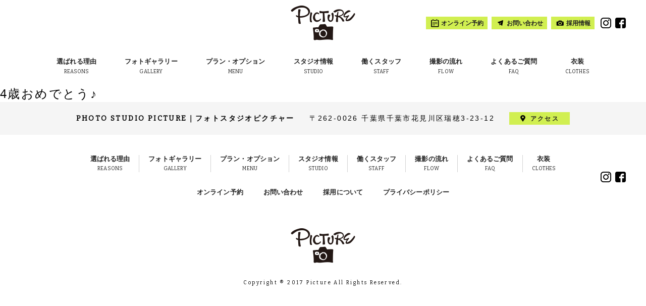

--- FILE ---
content_type: text/html; charset=UTF-8
request_url: https://www.studio-picture.com/gallery/6547/
body_size: 6189
content:
<!DOCTYPE html>
<html lang="ja"
	itemscope 
	itemtype="http://schema.org/Article" 
	prefix="og: http://ogp.me/ns#"  class="no-js">
<head>
<meta name="msvalidate.01" content="A4B078F51FAA030AB03F46BD7CF32952" />
	<meta charset="UTF-8">
	<meta name="viewport" content="width=device-width">
	<title>4歳おめでとう♪ | 千葉で子供写真・家族写真・七五三撮影なら一軒家型の貸切フォトスタジオピクチャー｜STUDIO PICTURE</title>
	<link rel="profile" href="http://gmpg.org/xfn/11">
	<link rel="pingback" href="https://www.studio-picture.com/xmlrpc.php">
	<!--[if lt IE 9]>
	<script src="https://www.studio-picture.com/wp-content/themes/picture/js/html5.js"></script>
	<![endif]-->

	
<!-- All in One SEO Pack 2.3.12.2.1 by Michael Torbert of Semper Fi Web Design[295,378] -->
<link rel="author" href="https://plus.google.com/107052991991787011977" />

<link rel="canonical" href="https://www.studio-picture.com/gallery/6547/" />
<meta property="og:title" content="4歳おめでとう♪ | 千葉で子供写真・家族写真・七五三撮影なら一軒家型の貸切フォトスタジオピクチャー｜STUDIO PICTURE" />
<meta property="og:type" content="article" />
<meta property="og:url" content="https://www.studio-picture.com/gallery/6547/" />
<meta property="og:image" content="https://studio-picture.com/wp-content/uploads/2019/10/image_01_01.jpg" />
<meta property="og:site_name" content="千葉で子供写真やご家族写真なら一軒家型のフォトスタジオピクチャー｜STUDIO PICTURE" />
<meta property="article:published_time" content="2022-05-10T15:31:10Z" />
<meta property="article:modified_time" content="2022-05-10T15:31:10Z" />
<meta name="twitter:card" content="summary" />
<meta name="twitter:title" content="4歳おめでとう♪ | 千葉で子供写真・家族写真・七五三撮影なら一軒家型の貸切フォトスタジオピクチャー｜STUDIO PICTURE" />
<meta name="twitter:image" content="https://studio-picture.com/wp-content/uploads/2019/10/image_01_01.jpg" />
<meta itemprop="image" content="https://studio-picture.com/wp-content/uploads/2019/10/image_01_01.jpg" />
			<script>
			(function(i,s,o,g,r,a,m){i['GoogleAnalyticsObject']=r;i[r]=i[r]||function(){
			(i[r].q=i[r].q||[]).push(arguments)},i[r].l=1*new Date();a=s.createElement(o),
			m=s.getElementsByTagName(o)[0];a.async=1;a.src=g;m.parentNode.insertBefore(a,m)
			})(window,document,'script','//www.google-analytics.com/analytics.js','ga');

			ga('create', 'UA-96914994-1', 'auto');
			
			ga('send', 'pageview');
			</script>
<!-- /all in one seo pack -->
<link rel='dns-prefetch' href='//s.w.org' />
<link rel="alternate" type="application/rss+xml" title="千葉で子供写真・家族写真・七五三撮影なら一軒家型の貸切フォトスタジオピクチャー｜STUDIO PICTURE &raquo; 4歳おめでとう♪ のコメントのフィード" href="https://www.studio-picture.com/gallery/6547/feed/" />
		<script type="text/javascript">
			window._wpemojiSettings = {"baseUrl":"https:\/\/s.w.org\/images\/core\/emoji\/2.2.1\/72x72\/","ext":".png","svgUrl":"https:\/\/s.w.org\/images\/core\/emoji\/2.2.1\/svg\/","svgExt":".svg","source":{"concatemoji":"https:\/\/www.studio-picture.com\/wp-includes\/js\/wp-emoji-release.min.js?ver=4.7.31"}};
			!function(t,a,e){var r,n,i,o=a.createElement("canvas"),l=o.getContext&&o.getContext("2d");function c(t){var e=a.createElement("script");e.src=t,e.defer=e.type="text/javascript",a.getElementsByTagName("head")[0].appendChild(e)}for(i=Array("flag","emoji4"),e.supports={everything:!0,everythingExceptFlag:!0},n=0;n<i.length;n++)e.supports[i[n]]=function(t){var e,a=String.fromCharCode;if(!l||!l.fillText)return!1;switch(l.clearRect(0,0,o.width,o.height),l.textBaseline="top",l.font="600 32px Arial",t){case"flag":return(l.fillText(a(55356,56826,55356,56819),0,0),o.toDataURL().length<3e3)?!1:(l.clearRect(0,0,o.width,o.height),l.fillText(a(55356,57331,65039,8205,55356,57096),0,0),e=o.toDataURL(),l.clearRect(0,0,o.width,o.height),l.fillText(a(55356,57331,55356,57096),0,0),e!==o.toDataURL());case"emoji4":return l.fillText(a(55357,56425,55356,57341,8205,55357,56507),0,0),e=o.toDataURL(),l.clearRect(0,0,o.width,o.height),l.fillText(a(55357,56425,55356,57341,55357,56507),0,0),e!==o.toDataURL()}return!1}(i[n]),e.supports.everything=e.supports.everything&&e.supports[i[n]],"flag"!==i[n]&&(e.supports.everythingExceptFlag=e.supports.everythingExceptFlag&&e.supports[i[n]]);e.supports.everythingExceptFlag=e.supports.everythingExceptFlag&&!e.supports.flag,e.DOMReady=!1,e.readyCallback=function(){e.DOMReady=!0},e.supports.everything||(r=function(){e.readyCallback()},a.addEventListener?(a.addEventListener("DOMContentLoaded",r,!1),t.addEventListener("load",r,!1)):(t.attachEvent("onload",r),a.attachEvent("onreadystatechange",function(){"complete"===a.readyState&&e.readyCallback()})),(r=e.source||{}).concatemoji?c(r.concatemoji):r.wpemoji&&r.twemoji&&(c(r.twemoji),c(r.wpemoji)))}(window,document,window._wpemojiSettings);
		</script>
		<style type="text/css">
img.wp-smiley,
img.emoji {
	display: inline !important;
	border: none !important;
	box-shadow: none !important;
	height: 1em !important;
	width: 1em !important;
	margin: 0 .07em !important;
	vertical-align: -0.1em !important;
	background: none !important;
	padding: 0 !important;
}
</style>
<link rel='stylesheet' id='customstyle-css'  href='https://www.studio-picture.com/wp-content/plugins/custom-users-order/css/customdisplay.css?ver=2020-04-10-224216' type='text/css' media='all' />
<link rel='stylesheet' id='theme-style-css'  href='https://www.studio-picture.com/wp-content/themes/picture/style.css?ver=2020-04-10-224216' type='text/css' media='all' />
<link rel='stylesheet' id='slick-style-css'  href='https://www.studio-picture.com/wp-content/themes/picture/js/slick.css?ver=2020-04-10-224216' type='text/css' media='all' />
<link rel='https://api.w.org/' href='https://www.studio-picture.com/wp-json/' />
<link rel="EditURI" type="application/rsd+xml" title="RSD" href="https://www.studio-picture.com/xmlrpc.php?rsd" />
<link rel="wlwmanifest" type="application/wlwmanifest+xml" href="https://www.studio-picture.com/wp-includes/wlwmanifest.xml" /> 
<link rel='prev' title='仲良し３姉弟♪' href='https://www.studio-picture.com/gallery/6545/' />
<link rel='next' title='小さいあんよ☆' href='https://www.studio-picture.com/gallery/6549/' />
<meta name="generator" content="WordPress 4.7.31" />
<link rel='shortlink' href='https://www.studio-picture.com/?p=6547' />
<link rel="alternate" type="application/json+oembed" href="https://www.studio-picture.com/wp-json/oembed/1.0/embed?url=https%3A%2F%2Fwww.studio-picture.com%2Fgallery%2F6547%2F" />
<link rel="alternate" type="text/xml+oembed" href="https://www.studio-picture.com/wp-json/oembed/1.0/embed?url=https%3A%2F%2Fwww.studio-picture.com%2Fgallery%2F6547%2F&#038;format=xml" />
<!-- Favicon Rotator -->
<link rel="apple-touch-icon-precomposed" href="https://www.studio-picture.com/wp-content/uploads/2017/07/favicon.ico" />
<!-- End Favicon Rotator -->
	<script src="//ajax.googleapis.com/ajax/libs/jquery/1.11.1/jquery.min.js"></script>
	<link href="https://fonts.googleapis.com/css?family=Bitter" rel="stylesheet">
	<meta name="thumbnail" content="http://studio-picture.com/wp-content/themes/picture/image/lower/studio/image_01_01.jpg" />
<!-- 2020リダイレクト -->
<script>
(function() {
  var dteNow = new Date(Date.now());
  var dteStart = new Date(2020, (3 - 1), 24, 0, 0, 0);
  var dteEnd = new Date(2025, (1 - 1), 30, 0, 0, 0);
  if (window.location == "https://www.studio-picture.com/plan/%E5%85%A5%E5%9C%92%E3%83%BB%E5%85%A5%E5%AD%A6%E3%83%97%E3%83%A9%E3%83%B3/" && (dteNow >= dteStart && dteNow < dteEnd)) {
    window.location.replace("https://www.studio-picture.com/plan/#plan-105");
  }
}());
</script>
<script>
(function() {
  var dteNow = new Date(Date.now());
  var dteStart = new Date(2020, (3 - 1), 24, 0, 0, 0);
  var dteEnd = new Date(2025, (1 - 1), 30, 0, 0, 0);
  if (window.location == "https://www.studio-picture.com/plan/%e4%b8%83%e4%ba%94%e4%b8%89%e3%83%97%e3%83%a9%e3%83%b3/" && (dteNow >= dteStart && dteNow < dteEnd)) {
    window.location.replace("https://www.studio-picture.com/plan/");
  }
}());
</script>
<script>
(function() {
  var dteNow = new Date(Date.now());
  var dteStart = new Date(2020, (3 - 1), 24, 0, 0, 0);
  var dteEnd = new Date(2025, (1 - 1), 30, 0, 0, 0);
  if (window.location == "https://www.studio-picture.com/plan/%e4%b8%83%e4%ba%94%e4%b8%89%e3%83%97%e3%83%a9%e3%83%b3-2/" && (dteNow >= dteStart && dteNow < dteEnd)) {
    window.location.replace("https://www.studio-picture.com/plan/");
  }
}());
</script>
<script>
(function() {
  var dteNow = new Date(Date.now());
  var dteStart = new Date(2020, (3 - 1), 24, 0, 0, 0);
  var dteEnd = new Date(2025, (1 - 1), 30, 0, 0, 0);
  if (window.location == "https://www.studio-picture.com/plan/%e8%aa%95%e7%94%9f%e6%97%a5%e3%83%97%e3%83%a9%e3%83%b3/" && (dteNow >= dteStart && dteNow < dteEnd)) {
    window.location.replace("https://www.studio-picture.com/plan/");
  }
}());
</script>
<script>
(function() {
  var dteNow = new Date(Date.now());
  var dteStart = new Date(2020, (3 - 1), 24, 0, 0, 0);
  var dteEnd = new Date(2025, (1 - 1), 30, 0, 0, 0);
  if (window.location == "https://www.studio-picture.com/plan/%e3%81%9d%e3%81%ae%e4%bb%96%e8%a8%98%e5%bf%b5%e6%97%a5%e3%83%97%e3%83%a9%e3%83%b3/" && (dteNow >= dteStart && dteNow < dteEnd)) {
    window.location.replace("https://www.studio-picture.com/plan/#plan-116");
  }
}());
</script>
<script>
(function() {
  var dteNow = new Date(Date.now());
  var dteStart = new Date(2020, (3 - 1), 24, 0, 0, 0);
  var dteEnd = new Date(2025, (1 - 1), 30, 0, 0, 0);
  if (window.location == "https://www.studio-picture.com/plan/%e3%83%8b%e3%83%a5%e3%83%bc%e3%83%9c%e3%83%bc%e3%83%b3%e3%83%97%e3%83%a9%e3%83%b3/" && (dteNow >= dteStart && dteNow < dteEnd)) {
    window.location.replace("https://www.studio-picture.com/plan/#plan-2078");
  }
}());
</script>
<!-- /2020リダイレクト -->
</head>

<body class="post-template-default single single-post postid-6547 single-format-standard">

<script type="text/javascript">
	/* メディアクエリのCSS/JS同期 */
	var mintMediaWidthSP = 480;
	function mfncGetInnerWidth() {
		return parseInt($("#js-media-query").css("font-family").replace(/[^0-9^\.]/g, ""), 10);
	}
	
	$(function(){
	
		/* ヘッダーロゴの幅調整 */
		$(window).on("load resize", function() {
			if (mfncGetInnerWidth() <= mintMediaWidthSP) {
				jQuery(".site-header .logo").width(jQuery(".site-frame").width());
				jQuery(".site-header.floating .logo").width(jQuery(".site-frame").width());
			} else {
				jQuery(".site-header .logo").width("130");
				jQuery(".site-header.floating .logo").width("");
			}
			
			jQuery(".site-header .logo").css("display", "block");
			jQuery(".site-header.floating .logo").css("display", "block");
		});

		/* 読み込み時に画面内フェードイン項目を表示 */
		$(window).on("load resize", function() {
			$('.fadein').each(function(){
				{
					var elemPos = $(this).offset().top;
					var scroll = $(window).scrollTop();
					var windowHeight = $(window).height();
					
					console.log(elemPos + " - " + windowHeight);
					if ((elemPos - scroll) < windowHeight){
						$(this).addClass('scrollin');
					}
				}
			});
		});
	});
</script>

<script type="text/javascript">

	var time_counter = 2000;
	var timer_flg = false;

	var sideTimer = function(){
		time_counter = time_counter - 500;
		if( time_counter < 0 ){
			jQuery('#side-navi').removeClass('floating');
			timer_flg = false;
		}else{
			setTimeout("sideTimer()", 500);
		}
	};

	function toggleMenu(){
		if( jQuery("#site-header").hasClass('menu-on') ){
			jQuery("#site-header").removeClass('menu-on');
			jQuery("#contents-wrapper").removeClass('menu-on');
			jQuery("#menu-btn-close").fadeOut();
			jQuery("#menu-btn-open").fadeIn();
			
		}else{
			jQuery("#site-header").addClass('menu-on');
			jQuery("#contents-wrapper").addClass('menu-on');
			jQuery("#menu-btn-open").fadeOut();
			jQuery("#menu-btn-close").fadeIn();
		}
	}


	jQuery(document).ready(function($){
		$("a[href^=#]").click(function() {
			var speed = 600;
			var href= $(this).attr("href");
			var target = $(href == "#" || href == "" ? 'html' : href);
			var position = target.offset().top - 84;
			$('body,html').animate({scrollTop:position}, speed, 'swing');
			return false;
		});

		$(window).scroll(function(){
			time_counter = 2000;
			if( $(this).scrollTop() > 100 ){
				$('#site-header').addClass('floating');
				$('#side-navi').addClass('floating');
				if( !timer_flg ){
					timer_flg = true;
					sideTimer();
				}
			}else{
				$('#site-header').removeClass('floating');
				$('#side-navi').removeClass('floating');
			}

			$('.fadein').each(function(){
				var elemPos = $(this).offset().top;
				var scroll = $(window).scrollTop();
				var windowHeight = $(window).height();
				if (scroll > elemPos - windowHeight + 200){
					$(this).addClass('scrollin');
				}
			});

		});


	});
</script>


<div class="site-frame">

<header id="site-header" class="site-header">
	<div class="inner">
		<div class="logo">
							<p class="title"><a href="/"><img src="https://www.studio-picture.com/wp-content/themes/picture/image/common/logo.png" alt="PICTURE"></a></p>
					</div>
		<nav id="global-navi" class="global-navi">
			<ul class="clearfix">
				<li class="navi-logo">
					<a href="/">
						<img src="https://www.studio-picture.com/wp-content/themes/picture/image/common/logo.png" alt="PICTURE">
					</a>
				</li>
				<li class="gn-home">
					<a href="/">
						<span class="main">ホーム</span>
						<span class="sub" lang="en">HOME</span>
					</a>
				</li>
				<li class="gn-reasons">
					<a href="/reasons/">
						<span class="main">選ばれる理由</span>
						<span class="sub" lang="en">REASONS</span>
					</a>
				</li>
				<li class="gn-gallery">
					<a href="/gallery/">
						<span class="main">フォトギャラリー</span>
						<span class="sub" lang="en">GALLERY</span>
					</a>
				</li>
				<li class="gn-menu">
					<a href="/plan/">
						<span class="main">プラン・オプション</span>
						<span class="sub" lang="en">MENU</span>
					</a>
				</li>
				<li class="gn-studio">
					<a href="/studio/">
						<span class="main">スタジオ情報</span>
						<span class="sub" lang="en">STUDIO</span>
					</a>
				</li>
				<li class="gn-staff">
					<a href="/staff/">
						<span class="main">働くスタッフ</span>
						<span class="sub" lang="en">STAFF</span>
					</a>
				</li>
				<li class="gn-flow">
					<a href="/flow/">
						<span class="main">撮影の流れ</span>
						<span class="sub" lang="en">FLOW</span>
					</a>
				</li>
				<li class="gn-faq">
					<a href="/faq/">
						<span class="main">よくあるご質問</span>
						<span class="sub" lang="en">FAQ</span>
					</a>
				</li>
				<li class="gn-clothes">
					<a href="/clothes/">
						<span class="main">衣装</span>
						<span class="sub" lang="en">CLOTHES</span>
					</a>
				</li>
			</ul>
		</nav>
		<nav class="sub-navi clearfix">
			<ul class="sub-menu">
				<li class="ic-calendar">
					<a href="https://studio-picture.rsvsys.jp/" target="_blank"><span>オンライン予約</span></a>
				</li>
				<li class="ic-contact">
					<a href="/contact/"><span>お問い合わせ</span></a>
				</li>
				<li class="ic-camera">
					<a href="/recruit/"><span>採用情報</span></a>
				</li>
				<li class="ic-access">
					<a href="/access/"><span>アクセス</span></a>
				</li>
			</ul>
			<ul class="sp-menu sp-disp clearfix">
				<li>
					<a href="/recruit/">採用情報</a>
				</li>
				<li>
					<a href="/privacy-policy/">プライバシーポリシー</a>
				</li>
			</ul>
			<ul class="social-menu">
				<li>
					<a href="https://www.instagram.com/studio_picture_makuhari/" target="_blank">
						<img src="https://www.studio-picture.com/wp-content/themes/picture/image/common/sicon_insta.png" alt="Instagram">
					</a>
				</li>
				<li>
					<a href="https://www.facebook.com/PhotoStudioPICTURE/" target="_blank">
						<img src="https://www.studio-picture.com/wp-content/themes/picture/image/common/sicon_fb.png" alt="Facebook">
					</a>
				</li>
			</ul>
		</nav>
	</div>
	<div class="menu-btn sp-disp">
		<a href="/" onclick="javascript: toggleMenu(); return false;" id="menu-btn-open">
			<img src="https://www.studio-picture.com/wp-content/themes/picture/image/common/menu-btn.png" alt="menu">
		</a>
		<a href="/" onclick="javascript: toggleMenu(); return false;" id="menu-btn-close">
			<img src="https://www.studio-picture.com/wp-content/themes/picture/image/common/menu-btn-close.png" alt="close">
		</a>
	</div>

</header>

<nav id="side-navi" class="side-navi">
	<ul>
		<li class="side-reserve">
			<a href="https://studio-picture.rsvsys.jp/" target="_blank">
				<img src="https://www.studio-picture.com/wp-content/themes/picture/image/common/licon_calendar.png">
				<span class="main" lang="en">RESERVE</span>
				<span class="sub">オンライン予約</span>
			</a>
		</li>
		<li class="side-access">
			<a href="/access/">
				<img src="https://www.studio-picture.com/wp-content/themes/picture/image/common/licon_pin.png">
				<span class="main" lang="en">ACCESS</span>
				<span class="sub">アクセス</span>
			</a>
		</li>
	</ul>
</nav>

<div id="contents-wrapper" class="contents-wrapper">
	<div id="primary" class="content-area">

					<article class="single-content">
				<h1>4歳おめでとう♪</h1>
				<div class="content"></div>
			</article>

		
	</div>

</div>
<!--<div class="footer-insta fadein">
	<div class="main-area">
		<p class="top-text"><img src="https://www.studio-picture.com/wp-content/themes/picture/image/common/follow-us.png" alt="Follow us!"></p>
		<p class="insta-image">
			<img src="https://www.studio-picture.com/wp-content/themes/picture/image/common/logo-instagram.png" alt="Instagram">
		</p>
		<div class="default-btn">
			<a href="https://www.instagram.com/studio_picture_makuhari/" target="_blank">公式Instagramページへ</a>
		</div>
	</div>
	<div class="insta-list outer-left clearfix">
					<div><img src=""></div>
					<div><img src=""></div>
					<div><img src=""></div>
					<div><img src=""></div>
					<div><img src=""></div>
					<div><img src=""></div>
			</div>
	<div class="insta-list outer-right clearfix">
					<div><img src=""></div>
					<div><img src=""></div>
					<div><img src=""></div>
					<div><img src=""></div>
					<div><img src=""></div>
					<div><img src=""></div>
			</div>
</div>-->

<footer class="site-footer">
	<div class="info-area clearfix">
		<p class="name"><span class="sp-block sp-block--center">PHOTO STUDIO PICTURE</span><span class="pc-disp">｜</span><span class="sp-block sp-block--center">フォトスタジオピクチャー</span></p>
		<p class="address">〒262-0026 <br class="sp-br">千葉県千葉市花見川区瑞穂3-23-12</p>
		<span class="sp-block"><a href="/access/">アクセス</a></span>
	</div>
	<div class="middle-area">
		<nav class="footer-navi">
			<ul class="main-menu clearfix">
				<li>
					<a href="/reasons/">
						<span class="main">選ばれる理由</span>
						<span class="sub" lang="en">REASONS</span>
					</a>
				</li>
				<li>
					<a href="/gallery/">
						<span class="main">フォトギャラリー</span>
						<span class="sub" lang="en">GALLERY</span>
					</a>
				</li>
				<li>
					<a href="/plan/">
						<span class="main">プラン・オプション</span>
						<span class="sub" lang="en">MENU</span>
					</a>
				</li>
				<li>
					<a href="/studio/">
						<span class="main">スタジオ情報</span>
						<span class="sub" lang="en">STUDIO</span>
					</a>
				</li>
				<li>
					<a href="/staff/">
						<span class="main">働くスタッフ</span>
						<span class="sub" lang="en">STAFF</span>
					</a>
				</li>
				<li>
					<a href="/flow/">
						<span class="main">撮影の流れ</span>
						<span class="sub" lang="en">FLOW</span>
					</a>
				</li>
				<li>
					<a href="/faq/">
						<span class="main">よくあるご質問</span>
						<span class="sub" lang="en">FAQ</span>
					</a>
				</li>
				<li>
					<a href="/clothes/">
						<span class="main">衣装</span>
						<span class="sub" lang="en">CLOTHES</span>
					</a>
				</li>
			</ul>
			<ul class="sub-menu clearfix">
				<li>
					<a href="https://studio-picture.rsvsys.jp/" target="_blank">オンライン予約</a>
				</li>
				<li>
					<a href="/contact/">お問い合わせ</a>
				</li>
				<li>
					<a href="/recruit/">採用について</a>
				</li>
				<li>
					<a href="/privacy-policy/">プライバシーポリシー</a>
				</li>
			</ul>
		</nav>
		<ul class="social-menu clearfix">
			<li>
				<a href="https://www.instagram.com/studio_picture_makuhari/" target="_blank">
					<img src="https://www.studio-picture.com/wp-content/themes/picture/image/common/sicon_insta.png" alt="Instagram">
				</a>
			</li>
			<li>
				<a href="https://www.facebook.com/PhotoStudioPICTURE/" target="_blank">
					<img src="https://www.studio-picture.com/wp-content/themes/picture/image/common/sicon_fb.png" alt="Facebook">
				</a>
			</li>
		</ul>
	</div>
	<div class="bottom-area">
		<div class="logo">
			<a href="/"><img src="https://www.studio-picture.com/wp-content/themes/picture/image/common/logo.png" alt="PICTURE"></a>
		</div>
		<div class="copyright">
			<small class="font-e">Copyright &reg; 2017 Picture All Rights Reserved.</small>
		</div>
	</div>

</footer>

</div>
<!-- /site-frame -->

<script type='text/javascript' src='https://www.studio-picture.com/wp-includes/js/wp-embed.min.js?ver=4.7.31'></script>
<div id="js-media-query" class="js-media-query"></div>
<!-- Yahoo Code for your Target List -->
<script type="text/javascript" language="javascript">
/* <![CDATA[ */
var yahoo_retargeting_id = 'HAJSSTNL0X';
var yahoo_retargeting_label = '';
var yahoo_retargeting_page_type = '';
var yahoo_retargeting_items = [{item_id: '', category_id: '', price: '', quantity: ''}];
/* ]]> */
</script>
<script type="text/javascript" language="javascript" src="https://b92.yahoo.co.jp/js/s_retargeting.js"></script>
</body>
</html>


--- FILE ---
content_type: text/css
request_url: https://www.studio-picture.com/wp-content/themes/picture/style.css?ver=2020-04-10-224216
body_size: 25680
content:
/*
Theme Name: Picture
Description: A Theme for Picture
Version: 1.0

-------------------------------------------------------------- */

.js-media-query { display: none; font-family: "1920"; }
@media screen and (max-width : 480px){ .js-media-query { font-family: "480"; } }

/* Reset
-------------------------------------------------------------- */

*{
	margin: 0;
	padding: 0;
	border: 0;
	vertical-align: baseline;
	font: inherit;
	font-size: 100%;
	box-sizing: border-box;
}

html {
	margin: 0;
	padding: 0;
	-webkit-text-size-adjust: 100%;
	-ms-text-size-adjust: 100%;
	font-family:" 游ゴシック体", "Yu Gothic", YuGothic,"Hiragino Kaku Gothic Pro", " メイリオ", Meiryo,"ＭＳ Ｐゴシック", "MS Gothic", sans-serif;
	letter-spacing: 0.1em;
	font-size: 32px;
}
ol,
ul,
li {
	list-style: none;
}

table {
	border-spacing: 0;
	border-collapse: collapse;
}

small {
	font-size: 75%;
}
big {
	font-size: 125%;
}

	img{
		max-width: 100%;
		height: auto;
	}

a,
a:visited{
	color: #222222;
	text-decoration: none;
}
a:hover{
	color: #d1ef51;
}

a:hover img{
	opacity: 0.7;
}

.clearfix:after{
	content: ".";
	display: block;
	height: 0;
	font-size: 0;
	clear: both;
	visibility: hidden;
}

/* Styles
-------------------------------------------------------------- */
body{
	padding-top: 170px;
}

.default-btn{
	text-align: center;
	line-height: 0;
}
	.default-btn a{
		display: inline-block;
		width: 250px;
		height: 50px;
		line-height: 50px;
		text-align: left;
		padding: 0 30px;
		font-size: 12px;
		font-weight: bold;
		color: #1b1b1b;
		background: #d1ef51 url('./image/common/arrow-right_black.png') no-repeat 90% 50% / 17px 12px;
		transition: .5s;
	}
		.default-btn a:hover{
			color: #d1ef51;
			background-color: #1b1b1b;
			background-image: url('./image/common/arrow-right_lime.png');
		}

.default-title{
	text-align: center;
	margin-bottom: 40px;
	font-size: 1px;
}
	.default-title .title{}
		.default-title .title span{
			display: block;
		}
		.default-title .title .main{
			font-size: 40px;
			line-height: 52px;
			font-family: 'Bitter', serif;
		}
		.default-title .title .sub{
			font-size: 14px;
			line-height: 18px;
		}
	.with-bg-title{
		padding: 50px 0;
		background: url('./image/common/title-back.jpg') no-repeat center center / cover;
	}

.sp-br,
.sp-br-parent br,
.sp-disp{
	display: none;
}

.font-e{
	font-family: 'Bitter', serif;
}

/* fade in */
.fadein {
	opacity: 0.1;
	transform: translate(0, 50px);
	transition: all 500ms;
}
.fadein.scrollin {
	opacity: 1;
	transform: translate(0, 0);
}

@media screen and (max-width : 1640px){
	html{
		font-size: 30px;
	}
}
@media screen and (max-width : 1520px){
	html{
		font-size: 28px;
	}
}
@media screen and (max-width : 1400px){
	html{
		font-size: 26px;
	}
}
@media screen and (max-width : 1280px){
	html{
		font-size: 24px;
	}
}

/* Header
-------------------------------------------------------------- */
.site-header{
	width: 100%;
	background-color: #FFF;
	position: fixed;
	top: 0;
	left: 0;
	z-index: 200;
}
	.site-header .inner{
		width: 1200px;
		margin: 0 auto;
		position: relative;
	}
	.site-header .logo{
		width: 130px;
		height: 90px;
		margin: 0 auto;
		padding: 10px 0 0 0;
		overflow: hidden;
		transition: .3s;
		position: relative;
		z-index: 3;
	}
		.site-header .logo .title{
			width: 130px;
			margin: 0 auto;
			line-height: 0;
		}
			.site-header .logo .title a{
				display: block;
			}
	.site-header .global-navi{}
		.site-header .global-navi ul{
			text-align: center;
			letter-spacing: -.40em;
			font-size: 1px;
		}
			.site-header .global-navi li{
				display: inline-block;
				letter-spacing: 0.075em;
				vertical-align: top;
			}
				.site-header .global-navi li.navi-logo{
					width: 0;
					height: 0;
					overflow: hidden;
					transition: .3s;
				}
				.site-header .global-navi li.gn-home{
					display: none;
				}
				.site-header .global-navi li a{
					display: block;
					padding: 20px 28px;
					transition: .3s;
				}
					.site-header .global-navi li.navi-logo a{
						padding: 20px 10px;
					}
				.site-header .global-navi li span{
					display: block;
				}
				.site-header .global-navi li .main{
					font-size: 13px;
					font-weight: bold;
					line-height: 24px;
				}
				.site-header .global-navi li .sub{
					font-size: 10px;
					font-family: 'Bitter', serif;
					line-height: 16px;
				}
	.site-header .sub-navi{
		position: absolute;
		top: 0;
		right: 0;
		width: 100%;
		height: 90px;
		text-align: right;
		padding: 32.5px 0;
		letter-spacing: -.40em;
		font-size: 1px;
		overflow: hidden;
		transition: .3s;
	}
		.site-header .sub-menu{
			display: inline;
		}
			.site-header .sub-menu li{
				vertical-align: top;
				display: inline-block;
				letter-spacing: 0;
				margin-left: 8px;
			}
				.site-header .sub-menu li.ic-access{
					display: none;
				}
				.site-header .sub-menu li a{
					font-size: 12px;
					font-weight: bold;
					display: block;
					height: 25px;
					line-height: 26px;
					background-color: #d1ef51;
					padding: 0 8px 0 30px;
					background-size: 25px 25px;
					background-position: 5px 0;
					background-repeat: no-repeat;
				}
					.site-header .sub-menu li.ic-calendar a{
						background-image: url('./image/common/micon_calendar.png');
					}
					.site-header .sub-menu li.ic-contact a{
						background-image: url('./image/common/micon_contact.png');
					}
					.site-header .sub-menu li.ic-camera a{
						background-image: url('./image/common/micon_camera.png');
					}
					.site-header .sub-menu li a:hover{
						color: #222222;
						opacity: 0.7;
					}
		.site-header .social-menu{
			display: inline;
		}
			.site-header .social-menu li{
				vertical-align: top;
				display: inline-block;
				padding: 2px 0;
				letter-spacing: 0.1em;
				margin-left: 8px;
			}
				.site-header .social-menu li:first-child{
					margin-left: 12px;
				}
				.site-header .social-menu li a{
					display: block;
					width: 21px;
					height: 21px;
				}

	/* floating */
	.site-header.floating .logo{
		padding: 0;
		height: 0;
	}
	.site-header.floating .sub-navi{
		padding: 0;
		height: 0;
	}
		.site-header.floating .global-navi li.navi-logo{
			width: 114px;
			height: auto;
		}
		.site-header.floating .global-navi li a{
			padding: 20px 20px;
		}

	.side-navi{
		width: 100px;
		position: fixed;
		top: 240px;
		right: -100px;
		transition: right .3s;
		z-index: 200;
	}
		.side-navi.floating{
			right: 0;
		}
		.side-navi li{
			margin-bottom: 18px;
			text-align: center;
			letter-spacing: 0;
			background-color: #FFF;
		}
			.side-navi li a{
				display: block;
				padding: 40px 0;
			}
				.side-navi .side-reserve a{
					background-color: #d1ef51;
					color: #222222;
				}
				.side-navi .side-access a{
					background-color: #000;
					color: #FFF;
				}
			.side-navi li img{
				display: block;
				width: 46px;
				margin: 0 auto 10px auto;
			}
			.side-navi li span{
				display: block;
			}
			.side-navi li .main{
				font-size: 13px;
				font-family: 'Bitter', serif;
				line-height: 18px;
			}
			.side-navi li .sub{
				font-size: 10px;
				line-height: 16px;
				font-weight: bold;
			}
				.side-navi li a:hover{
					opacity: 0.7;
				}
					.side-navi li a:hover img{
						opacity: 1;
					}


	@media screen and (max-width : 1280px){

		.site-header{
			width: 100%;
			background-color: #FFF;
			position: fixed;
			top: 0;
			left: 0;
			z-index: 200;
		}
			.site-header .inner{
				width: 1200px;
				margin: 0 auto;
				position: relative;
			}
			.site-header .logo{
				width: 130px;
				height: 90px;
				padding: 10px 0 0 0;
				overflow: hidden;
				transition: .3s;
				position: relative;
				z-index: 3;
			}
				.site-header .logo .title{
					width: 130px;
					margin: 0 auto;
					line-height: 0;
				}
					.site-header .logo .title a{
						display: block;
					}
			.site-header .global-navi{}
				.site-header .global-navi ul{
					text-align: center;
					letter-spacing: -.40em;
					font-size: 1px;
				}
					.site-header .global-navi li{
						display: inline-block;
						letter-spacing: 0.1em;
						vertical-align: top;
					}
						.site-header .global-navi li.navi-logo{
							width: 0;
							height: 0;
							overflow: hidden;
							transition: .3s;
						}
						.site-header .global-navi li a{
							display: block;
							padding: 20px 28px;
							transition: .3s;
						}
							.site-header .global-navi li.navi-logo a{
								padding: 20px 10px;
							}
						.site-header .global-navi li span{
							display: block;
						}
						.site-header .global-navi li .main{
							font-size: 13px;
							font-weight: bold;
							line-height: 24px;
						}
						.site-header .global-navi li .sub{
							font-size: 10px;
							font-family: 'Bitter', serif;
							line-height: 16px;
						}
			.site-header .sub-navi{
				position: absolute;
				top: 0;
				right: 0;
				width: 100%;
				height: 90px;
				text-align: right;
				padding: 32.5px 0;
				letter-spacing: -.40em;
				overflow: hidden;
				transition: .3s;
				font-size: 1px;
			}
				.site-header .sub-menu{
					display: inline;
				}
					.site-header .sub-menu li{
						vertical-align: top;
						display: inline-block;
						letter-spacing: 0;
						margin-left: 8px;
					}
						.site-header .sub-menu li a{
							font-size: 12px;
							font-weight: bold;
							display: block;
							height: 25px;
							line-height: 26px;
							background-color: #d1ef51;
							padding: 0 8px 0 30px;
							background-size: 25px 25px;
							background-position: 5px 0;
							background-repeat: no-repeat;
						}
						/*
							.site-header .sub-menu li a.ic-calendar{
								background-image: url('./image/common/micon_calendar.png');
							}
							.site-header .sub-menu li a.ic-contact{
								background-image: url('./image/common/micon_contact.png');
							}
							.site-header .sub-menu li a.ic-camera{
								background-image: url('./image/common/micon_camera.png');
							}
							.site-header .sub-menu li a:hover{
								color: #222222;
								opacity: 0.7;
							}
							*/
				.site-header .social-menu{
					display: inline;
				}
					.site-header .social-menu li{
						vertical-align: top;
						display: inline-block;
						padding: 2px 0;
						letter-spacing: 0.1em;
						margin-left: 8px;
					}
						.site-header .social-menu li:first-child{
							margin-left: 12px;
						}
						.site-header .social-menu li a{
							display: block;
							width: 21px;
							height: 21px;
						}

			/* floating */
			.site-header.floating .logo{
				padding: 0;
				height: 0;
			}
			.site-header.floating .sub-navi{
				padding: 0;
				height: 0;
			}
				.site-header.floating .global-navi li.navi-logo{
					width: 114px;
					height: auto;
				}
				.site-header.floating .global-navi li a{
					padding: 20px 20px;
				}


	}

/* Layout
-------------------------------------------------------------- */
.contents-wrapper{}


/* TOP Page
-------------------------------------------------------------- */
.home-catch{
	min-width: 1200px;
	width: 100%;
/*	background: url('./image/toppage/main-visual.jpg') no-repeat center center / cover;*/
	position: relative;
	transition: height .3s;
}
	.home-catch .slider-link{
		display: block;
		position: relative;
		width: 100%;
		height: 100%;
	}
		.home-catch .slider-link:hover{
			opacity: 0.7;
		}
	.home-catch .slider{
		width: 100%;
		height: 100%;
		position: absolute;
		top: 0;
		left: 0;
		overflow: hidden;
		z-index: 1;
	}
		.home-catch .slider .slick-list,
		.home-catch .slider .slick-track{
			height: 100%;
		}
		.home-catch .slider .inner{
			width: 100%;
			height: 100%;
			position: absolute;
			top: 0;
			left: 0;
			transform: scale(1.2, 1.2);
			transition: opacity 3s ease, transform 7s linear !important;
		}
			.home-catch .slider .inner img{
				position: absolute;
				top: 50%;
				left: 50%;
				transform: translate(-50%, -50%);
				opacity: 1;
			}
			.home-catch .slider .inner .sp-disp{
				display: none;
			}

	.home-catch .copy{
		width: 862.5px;
		height: 91.5px;
		position: absolute;
		top: 50%;
		left: 5%;
		transform: translateY(-50%);
		z-index: 2;
	}
	.home-catch .scroll{
		width: 38.5px;
		height: 46px;
		position: absolute;
		bottom: 20px;
		left: 50%;
		transform: translateX(-50%);
		animation: scroll-btn 3s infinite;
		-webkit-animation: scroll-btn 3s infinite;
		z-index: 2;
	}
		@-webkit-keyframes scroll-btn {
			0% { opacity: 1; }
			50% { opacity: 0.25; }
			100% { opacity: 1; }
		}
		@keyframes scroll-btn {
			0% { opacity: 1; }
			50% { opacity: 0.25; }
			100% { opacity: 1; }
		}

.home-section{
	padding: 0 20px;
}

/* MENU */
.home-menu{
	min-width: 1200px;
	max-width: 1640px;
	margin: 0 auto 120px auto;
	position: relative;
	padding-top: 40px;
}
	.home-menu .menu-list{}
		.home-menu .menu-list li{
			width: 30.487805%;
			margin-right: 4.268293%;
			float: left;
		}
			.home-menu .menu-list li:last-child{
				margin-right: 0;
			}
			.home-menu .menu-list li a{
				display: block;
				position: relative;
			}
				.home-menu .menu-list li a:hover{
					color: #222222;
				}
				.home-menu .menu-list li img{
					display: block;
				}
				.home-menu .menu-list li .text{
					height: 65%;
					writing-mode: vertical-rl;
					-ms-writing-mode: tb-rl;
					-webkit-writing-mode: vertical-rl;
					font-size: 0.5rem;
					position: absolute;
					top: 50%;
					left: 50%;
					transform: translate(-50%, -50%);
					text-align: center;
					font-family: '游明朝体', 'Yu Mincho', 'ヒラギノ明朝 Pro W3', 'Hiragino Mincho Pro', 'HGS明朝B', 'Hiragino Mincho ProN', 'ＭＳ Ｐ明朝', 'MS PMincho', serif;
				}
					.home-menu .menu-list li .text.double{
						height: 58%;
						text-align: left;
					}
					.home-menu .menu-list li .text span{
						display: inline-block;
						position: relative;
					}
						.home-menu .menu-list li .text.double span{
							display: block;
						}
/*
						.home-menu .menu-list li .text span:before,
						.home-menu .menu-list li .text span:after{
							content: '';
							width: 48px;
							height: 32px;
							background: url('./image/common/slash.png') no-repeat center center / contain;
							position: absolute;
							left: calc(50% - 24px);
						}
						.home-menu .menu-list li .text span:before{
							bottom: 100%;
						}
						.home-menu .menu-list li .text span:after{
							top: 100%;
						}
*/

	.home-menu .default-btn{
		width: 250px;
		position: absolute;
		top: 40px;
		right: 0;
	}

/* Our Hope */
.home-ourhope{
	min-width: 1200px;
	background: -webkit-linear-gradient(top, #fff 0%, #fff 75px, #f5f5f5 75px, #f5f5f5 100%);
	background: -moz-linear-gradient(top, #fff 0%, #fff 75px, #f5f5f5 75px, #f5f5f5 100%);
	background: -o-linear-gradient(top, #fff 0%, #fff 75px, #f5f5f5 75px, #f5f5f5 100%);
	background: -ms-linear-gradient(top, #fff 0%, #fff 75px, #f5f5f5 75px, #f5f5f5 100%);
	background: linear-gradient(to bottom, #fff 0%, #fff 75px, #f5f5f5 75px, #f5f5f5 100%);
	padding-bottom: 160px;
}
	.home-ourhope .inner{
		min-width: 1160px;
		max-width: 1640px;
		margin: 0 auto;
		position: relative;
	}
		.home-ourhope .default-title{
			width: 26.829268%;
			position: absolute;
			top: 0;
			right: 0;
			padding: 40px 0;
		}
			.home-ourhope .default-title .title{}
				.home-ourhope .default-title .title .main{
					font-size: 50px;
					line-height: 72px;
				}
		.home-ourhope .text-area{
			width: 32.926829%;
			width: 540px;
			position: absolute;
			top: 200px;
			right: 0;
			background-color: #FFF;
			padding: 60px;
			transition: .3s;
			z-index: 5;
		}
			.home-ourhope .text-area .title{
				width: 320px;
				line-height: 0;
				margin-bottom: 40px;
			}
			.home-ourhope .text-area .body{
				font-size: 14px;
				line-height: 32px;
				margin-bottom: 80px;
			}
			.home-ourhope .text-area .default-btn{
				text-align: left;
			}
		.home-ourhope .back-image{
			width: 73.170732%;
			height: 832px;
			line-height: 0;
			overflow: hidden;
			position: relative;
		}
		.home-ourhope .back-image img{
			width: 1200px;
			max-width: auto;
			max-width: initial;
			position: absolute;
			top: 0;
			left: 50%;
			transform: translateX(-50%);
			transition: .3s;
		}
	@media screen and (max-width : 1400px){
		.home-ourhope .back-image img{
			left: 40%;
		}
	}

.home-loopslider{
	min-width: 1200px;
	margin-bottom: 120px;
}
	.home-loopslider .inner-image{
		width: 300px;
	}

/* Gallery */
.home-gallery{
	min-width: 1200px;
	max-width: 1640px;
	margin: 0 auto 120px auto;
	position: relative;
}
	.home-gallery .default-title{
		margin-bottom: 100px;
	}
	.home-gallery .photo-list{
		display: -webkit-flex;
		display: flex;
		-webkit-flex-wrap: wrap;
		flex-wrap: wrap;
	}
		.home-gallery .photo-list > article{
			width: 30.487805%;
			margin-right: 4.268293%;
			margin-bottom: 36px;
		}
			.home-gallery .photo-list > article:nth-child(3n){
				margin-right: 0;
			}
			.home-gallery .photo-list > article a{
				display: block;
				transition: .3s;
			}
				.home-gallery .photo-list > article .wrap > a:hover{
					opacity: 0.7;
				}
				.home-gallery .photo-list > article a:hover > img{
					opacity: 1;
				}
			.home-gallery .photo-list > article img{
				display: block;
			}
			.home-gallery .photo-list > article .title{
				padding: 8px 0;
				font-size: 14px;
				font-weight: bold;
				height: 36px;
				line-height: 20px;
				overflow: hidden;
				white-space: nowrap;
				text-overflow: ellipsis;
			}
			.home-gallery .photo-list > article .tag-list{
				font-size: 10px;
				line-height: 1;
				letter-spacing: -.40em;
			}
				.home-gallery .photo-list > article .tag-list li{
					display: inline-block;
					font-size: 10px;
					font-weight: bold;
					line-height: 15px;
					margin-right: 12px;
					margin-bottom: 8px;
					letter-spacing: 0.1em;
				}
					.home-gallery .photo-list > article .tag-list li a{
						padding: 0 8px;
						background-color: #e9f7a8;
						border-radius: 8px;
					}
						.home-gallery .photo-list > article .tag-list li a:hover{
							background-color: #222222;
						}
			.home-gallery .photo-list > article .photo-modal{
				width: 100%;
				height: 100%;
				position: fixed;
				top: 0;
				left: 0;
				z-index: 70;
				display: none;
			}
				.home-gallery .photo-list > article .photo-modal.modal-on{
					display: block;
				}
				.home-gallery .photo-list > article .photo-modal .modal-cover{
					width: 100%;
					height: 100%;
					position: absolute;
					top: 0;
					left: 0;
					z-index: 71;
					background-color: rgba(0,0,0,0.5);
				}
				.home-gallery .photo-list > article .photo-modal .inner-frame{
					width: auto;
					height: auto;
					position: absolute;
					top: calc(50% + 47.5px);
					left: 50%;
					transform: translate(-50%, -50%);
					background-color: #FFF;
					padding: 15px;
					z-index: 72;
				}
					.home-gallery .photo-list > article .photo-modal .inner-frame .main-photo{
						max-width: auto;
						max-height: calc(100% - 135px);
					}
						@media screen and (min-width : 481px){
							.home-gallery .photo-list > article .photo-modal .inner-frame .main-photo{
								max-width: 1100px !important;
							}
						}
					.home-gallery .photo-list > article .photo-modal .inner-frame .modal-close{
						width: 32px;
						height: 32px;
						line-height: 0;
						position: absolute;
						top: 0;
						left: calc(100% + 18px);
						cursor: pointer;
					}

	.home-gallery .default-btn{
		width: 250px;
		position: absolute;
		top: 0;
		right: 0;
	}


/* Studio */
.home-studio{
	min-width: 1200px;
	background: -webkit-linear-gradient(top, #fff 0%, #fff 28px, #f5f5f5 28px, #f5f5f5 100%);
	background: -moz-linear-gradient(top, #fff 0%, #fff 28px, #f5f5f5 28px, #f5f5f5 100%);
	background: -o-linear-gradient(top, #fff 0%, #fff 28px, #f5f5f5 28px, #f5f5f5 100%);
	background: -ms-linear-gradient(top, #fff 0%, #fff 28px, #f5f5f5 28px, #f5f5f5 100%);
	background: linear-gradient(to bottom, #fff 0%, #fff 28px, #f5f5f5 28px, #f5f5f5 100%);
	padding-bottom: 100px;
}
	.home-studio .inner{
		min-width: 1160px;
		max-width: 1640px;
		margin: 0 auto;
		position: relative;
	}
	.home-studio .head-area{
		width: calc(100% - 840px);
		margin-bottom: 140px;
	}
		.home-studio .head-area .body-text{
			width: 380px;
			margin: 0 auto 60px auto;
			font-size: 14px;
			line-height: 32px;
		}
	.home-studio .studio-list{}
		.home-studio .studio-list li{
			width: 30.487805%;
			margin-right: 4.268293%;
			margin-bottom: 36px;
			float: left;
		}
			.home-studio .studio-list li:first-child{
				width: 60%;
				max-width: 839px;
				position: absolute;
				top: 0;
				right: 0;
				margin-right: 0;
			}
			.home-studio .studio-list li:last-child{
				margin-right: 0;
			}
			.home-studio .studio-list li a{
				display: block;
				position: relative;
			}
				.home-studio .studio-list li a:hover{
					opacity: 0.7;
				}
				.home-studio .studio-list li a:hover img{
					opacity: 1;
				}
			.home-studio .studio-list li .title{
				font-size: 38px;
				line-height: 50px;
				width: 95%;
				height: 50px;
				position: absolute;
				top: -25px;
				left: 5%;
			}
			.home-studio .studio-list li .text{
				font-size: 12px;
				line-height: 50px;
				width: 90%;
				height: 50px;
				position: absolute;
				bottom: -25px;
				left: 5%;
				padding: 0 35px 0 20px;
				background: #FFF url('./image/common/arrow-right_black.png') no-repeat 95% 50% / 17px 12px;
				overflow: hidden;
			}
			.home-studio .studio-list li .image{
				line-height: 0;
			}

	@media screen and (max-width : 1400px){
		.home-studio .head-area{
			width: 40%;
		}
	}

/* Staff */
.home-staff{
	min-width: 1200px;
	background-color: #f5f5f5;
	padding-bottom: 100px;
}
	.home-staff .inner{
		min-width: 1160px;
		max-width: 1640px;
		margin: 0 auto;
		position: relative;
	}
	.home-staff .default-title{
		margin-bottom: 100px;
	}
	.home-staff .staff-list{}
		.home-staff .staff-list li{
			width: 30.487805%;
			margin-right: 4.268293%;
			float: left;
			position: relative;
			padding-bottom: 5%;
		}
			.home-staff .staff-list li:last-child{
				margin-right: 0;
			}
			.home-staff .staff-list li .jobtitle{
				width: 90%;
				height: 32px;
				font-size: 26px;
				font-weight: bold;
				line-height: 32px;
				position: absolute;
				top: -16px;
				left: 5%;
			}
			.home-staff .staff-list li .text{
				width: 50%;
				position: absolute;
				bottom: 0;
				right: 0;
			}
				.home-staff .staff-list li .text-box{}
					.home-staff .staff-list li .text-box a{
						display: block;
						padding: 30px 30px 60px 30px;
						position: relative;
						transition: .5s;
						background-color: #FFF;
					}
						.home-staff .staff-list li .text-box a:hover{
							background-color: #1b1b1b;
						}
					.home-staff .staff-list li .text-box .name{
						text-align: center;
						margin-bottom: 20px;
					}
						.home-staff .staff-list li .text-box .name span{
							display: block;
						}
						.home-staff .staff-list li .text-box .name .main{
							font-size: 14px;
							font-weight: bold;
						}
						.home-staff .staff-list li .text-box .name .sub{
							font-size: 10px;
							letter-spacing: 0.1em;
						}
					.home-staff .staff-list li .text-box .intro{
						font-size: 13px;
						line-height: 28px;
						height: 252px;
						text-align: justify;
						transition: font-size .5s, line-height .5s;
					}
					.home-staff .staff-list li .text-box .readmore{
						width: 100%;
						height: 30px;
						font-size: 10px;
						line-height: 30px;
						text-align: right;
						padding-right: 40px;
						position: absolute;
						bottom: 0;
						right: 0;
						letter-spacing: 0.1em;
						background-position: 95% 50%;
						background-repeat: no-repeat;
						background-size: 14px 10px;
						background-image: url('./image/common/arrow-right_s_black.png');
						transition: background-image .5s;
					}
						.home-staff .staff-list li .text-box a:hover .readmore{
							background-image: url('./image/common/arrow-right_s_lime.png');
						}

				.home-staff .staff-list li .text .icon-area{
					width: 100%;
					position: absolute;
					bottom: 100%;
					left: 0;
					line-height: 0;
				}
			.home-staff .staff-list li .image{
				width: 67%;
				line-height: 0;
			}

		.home-staff .inner .default-btn{
			width: 250px;
			position: absolute;
			top: 0;
			right: 0;
		}

	@media screen and (max-width : 1400px){
		.home-staff .staff-list li .text-box a{
			padding: 24px 24px 54px 24px;
		}
			.home-staff .staff-list li .text-box .intro{
				font-size: 12px;
				line-height: 24px;
				height: 168px;
			}
	}

/* Pick Up */
.home-pickup{
	min-width: 1200px;
	max-width: 100%;
	padding-top: 100px;
	margin-bottom: 160px;
}
	.home-pickup .pickup-list{}
		.home-pickup .pickup-list li{
			width: 24.52%;
			float: left;
			margin-right: 0.64%;
		}
		.home-pickup .pickup-list li:last-child{
			margin-right: 0;
		}
			.home-pickup .pickup-list li .text{
				height: 58%;
			}
						.home-pickup .pickup-list li .text span:before,
						.home-pickup .pickup-list li .text span:after{
							content: '';
							width: 40px;
							height: 26px;
							left: calc(50% - 20px);
						}

/* Banner */
.home-pickup.home-banner{
	min-width: 1200px;
	max-width: 100%;
	padding-top: 50px;
	margin-bottom: 50px;
}

/* NEWS & BLOG */
.home-post{
	min-width: 1200px;
	max-width: 1640px;
	margin: 0 auto;
	position: relative;
	padding-bottom: 60px;
}
	.home-post .news-area{
		width: 47.073171%;
		float: left;
		padding: 0 2.195122%;
	}
	.home-post .blog-area{
		width: 47.073171%;
		float: right;
		padding: 0 2.195122%;
	}

	.home-post .default-title{
		margin-bottom: 80px;
	}
	.home-post .article-list{
		margin-bottom: 60px;
	}


/* Article Archive */
.article-list{}
	.article-list article{
		border-bottom: 1px solid #eeeeee;
	}
		.article-list article a{
			display: block;
			padding: 20px 0;
		}
		.article-list article .image{
			width: 120px;
			height: 120px;
			line-height: 0;
			float: left;
		}
		.article-list article .text{
			width: calc(100% - 140px);
			float: right;
			line-height: 0;
		}
			.article-list article .text .meta{
				letter-spacing: -.40em;
				margin-bottom: 8px;
			}
				.article-list article .text .meta .time{
					display: inline-block;
					font-size: 14px;
					line-height: 20px;
					vertical-align: top;
					letter-spacing: 0.1em;
					margin-right: 12px;
				}
				.article-list article .text .meta .category{
					display: inline-block;
					vertical-align: top;
				}
					.article-list article .text .meta .category li{
						font-size: 10px;
						font-weight: bold;
						display: inline-block;
						letter-spacing: 0.1em;
						line-height: 20px;
						background-color: #e9f7a8;
						padding: 0 8px;
						margin-right: 12px;
						border-radius: 10px;
					}
						.article-list article .text .meta .category li:last-child{
							margin-right: 0;
						}
			.article-list article .text .title{
				display: inline-block;
				font-size: 14px;
				font-weight: bold;
				text-decoration: underline;
				line-height: 20px;
				margin-bottom: 32px;
			}
			.article-list article .text .content{
				font-size: 12px;
				line-height: 20px;
				height: 40px;
				overflow: hidden;
			}

/* Lower Pages
-------------------------------------------------------------- */
.lower-header{
	width: 100%;
	min-width: 1200px;
	height: 400px;
	position: relative;
	background: url('./image/lower/main_visual.jpg') no-repeat center center / cover;
}
	.lower-header .title-box{
		width: 463px;
		height: 116px;
		position: absolute;
		bottom: 0;
		left: calc(50% - 231px);
		background: url('./image/lower/head-circle.png') no-repeat center top / 463px 276px;
	}
		.lower-header .title-box .title{
			padding: 42px 0 10px 0;
			text-align: center;
		}
			.lower-header .title-box .title span{
				display: block;
			}
			.lower-header .title-box .title .main{
				font-size: 30px;
				line-height: 40px;
				letter-spacing: 0.25em;
			}
			.lower-header .title-box .title .sub{
				font-size: 16px;
				line-height: 24px;
			}

	.lower-header.back-about{ background-image: url('./image/lower/title/about.jpg'); }
	.lower-header.back-access{ background-image: url('./image/lower/title/access.jpg'); }
	.lower-header.back-clothes{ background-image: url('./image/lower/title/clothes.jpg'); }
	.lower-header.back-contact{ background-image: url('./image/lower/title/contact.jpg'); }
	.lower-header.back-faq{ background-image: url('./image/lower/title/faq.jpg'); }
	.lower-header.back-flow{ background-image: url('./image/lower/title/flow.jpg'); }
	.lower-header.back-gallery{ background-image: url('./image/lower/title/gallery.jpg'); }
	.lower-header.back-plan{ background-image: url('./image/lower/title/plan.jpg'); }
	.lower-header.back-privacy-policy{ background-image: url('./image/lower/title/privacy-policy.jpg'); }
	.lower-header.back-recruit{ background-image: url('./image/lower/title/recruit.jpg'); }
	.lower-header.back-staff{ background-image: url('./image/lower/title/staff.jpg'); }
	.lower-header.back-studio{ background-image: url('./image/lower/title/studio.jpg'); }
	.lower-header.back-reasons{ background-image: url('./image/lower/title/reasons.jpg'); }



.breadcrumbs{
	min-width: 1200px;
	text-align: center;
	letter-spacing: -.40em;
	padding: 8px 0;
	line-height: 0;
}
	.breadcrumbs li{
		display: inline-block;
		vertical-align: top;
		font-size: 12px;
		margin-right: 8px;
		letter-spacing: 0.1em;
		line-height: 20px;
	}
		.breadcrumbs li:after{
			content: '>';
			display: inline;
			margin-left: 8px;
		}
		.breadcrumbs li:last-child{
			margin-right: 0;
		}
		.breadcrumbs li:last-child:after{
			display: none;
		}
		.breadcrumbs li a{
			text-decoration: underline;
		}

.anchor-links{
	min-width: 1200px;
	padding: 60px 0;
}
	.anchor-links ul{
		width: 810px;
		margin: 0 auto;
	}
		.anchor-links ul li{
			width: 250px;
			float: left;
			margin-right: 30px;
			border: 1px solid #222222;
		}
			.anchor-links ul li:last-child{
				margin-right: 0;
			}
			.anchor-links ul li a{
				display: block;
				font-size: 13px;
				line-height: 48px;
				text-align: center;
				background: url('./image/common/arrow-bottom_black.png') no-repeat 90% 50% / 12px 16.5px;
				transition: .5s;
			}
				.anchor-links ul li a:hover{
					background-image: url('./image/common/arrow-bottom_lime.png');
					background-color: #333;
				}

.to-contact{
	width: 1100px;
	margin: 80px auto;
	padding: 30px 0;
	text-align: center;
	font-weight: bold;
	background-color: #f4f4f4;
}
	.to-contact .top-text{
		font-size: 16px;
		line-height: 24px;
		margin-bottom: 10px;
	}
	.to-contact a.link{
		display: block;
		width: 585px;
		height: 66px;
		margin: 0 auto 10px auto;
		padding: 15px 0;
		background-color: #d1ef51;
		transition: .5s;
	}
		.to-contact a.link .inner{
			width: 200px;
			padding-left: 60px;
			margin: 0 auto;
			background: url('./image/lower/access/icon-calendar.png') no-repeat 0px 0px / 34px 34px;
			transition: background-image .5s;
		}
			.to-contact a.link span{
				display: block;
				text-align: left;
			}
			.to-contact a.link .main{
				font-size: 25px;
				line-height: 24px;
			}
			.to-contact a.link .sub{
				font-size: 10px;
				font-weight: bold;
				line-height: 12px;
			}
		.to-contact a.link:hover{
			background-color: #333333;
		}
			.to-contact a.link:hover .inner{
				background-image: url('./image/lower/access/icon-calendar_lime.png');
			}

	.to-contact .bottom-text{
		font-size: 12px;
		line-height: 18px;
	}

.outer-frame{
	width: 1200px;
	margin: 0 auto;
}

/* About
-------------------------------------------------------------- */
.about-hope{
	width: 100%;
	min-width: 1200px;
	background-color: #f7f7f7;
	padding: 100px 0 60px 0;
	overflow: hidden;
}
	.about-hope .inner{
		width: 70%;
		max-width: 1080px;
		margin: 0 auto;
		position: relative;
		background-color: #FFF;
		padding: 100px 0;
	}
		.about-hope .inner .default-title{
			margin-bottom: 80px;
		}
			.about-hope .inner .default-title .main{
				margin-bottom: 10px;
			}
			.about-hope .inner .default-title .sub{
				font-size: 16px;
				font-weight: bold;
			}
		.about-hope .inner p{
			font-size: 13px;
			line-height: 36px;
			margin-bottom: 20px;
			text-align: center;
		}
			.about-hope .inner p:last-child{
				margin-bottom: 0;
			}
			.about-hope .inner p.by-picture{
				width: 136px;
				line-height: 0;
				margin: 0;
				position: absolute;
				bottom: 30px;
				right: 50px;
			}
		.about-hope .inner .image{}
			.about-hope .inner .image > div{
				position: absolute;
				width: 262.5px;
				line-height: 0;
			}
				.about-hope .inner .image > div:nth-child(1){ right: 100%; bottom: 366px; }
				.about-hope .inner .image > div:nth-child(2){ right: 100%; bottom: 20px; }
				.about-hope .inner .image > div:nth-child(3){ left: 100%; bottom: 366px; }
				.about-hope .inner .image > div:nth-child(4){ left: 100%; bottom: 20px; }

.about-feature{
	min-width: 1200px;
	background-color: #f7f7f7;
	padding-bottom: 10px;
}
	.about-feature .default-title{
		margin-bottom: 100px;
	}
	.about-feature .inner-section{
		width: 100%;
		max-width: 1480px;
		margin: 0 auto 100px auto;
		position: relative;
	}
		.about-feature .inner-section .text{
			position: absolute;
			width: 620px;
			top: 0;
			left: 0;
			z-index: 10;
		}
			.about-feature .inner-section .text .catch{
				font-size: 48px;
				line-height: 60px;
				padding: 40px 0;
			}
			.about-feature .inner-section .text .main-text{
				width: 420px;
				height: 380px;
				background-color: #FFF;
				padding: 50px 30px;
			}
				.about-feature .inner-section .text .main-text h3{
					font-size: 24px;
					margin-bottom: 20px;
					text-align: center;
				}
				.about-feature .inner-section .text .main-text p{
					font-size: 13px;
					line-height: 24px;
					text-align: justify;
				}
			.about-feature .inner-section .text .default-btn{
				position: relative;
				top: -25px;
				z-index: 15;
				text-align: left;
				padding-left: 30px;
				line-height: 0;
			}
		.about-feature .inner-section .image{
			width: 80%;
			height: 570px;
			margin-left: 20%;
			line-height: 0;
			overflow: hidden;
			position: relative;
			z-index: 5;
		}
			.about-feature .inner-section .image img{
				width: auto;
				max-width: auto;
				max-width: initial;
				height: 570px;
				position: absolute;
				top: 0;
				left: 50%;
				transform: translateX(-50%);
			}

	.about-feature .inner-section:nth-of-type(2n){}
		.about-feature .inner-section:nth-of-type(2n) .text{
			left: auto;
			right: 0;
		}
			.about-feature .inner-section:nth-of-type(2n) .text .catch{
				text-align: right;
			}
			.about-feature .inner-section:nth-of-type(2n) .text .main-text{
				margin-left: 200px;
			}

			.about-feature .inner-section:nth-of-type(2n) .text .default-btn{
				padding-left: 0;
				padding-right: 30px;
				text-align: right;
			}
		.about-feature .inner-section:nth-of-type(2n) .image{
			margin-left: 0;
		}


.about-promise{
	min-width: 1200px;
	padding-bottom: 100px;
}
	.about-promise .default-title{
		margin-bottom: 100px;
	}
	.about-promise .promise-list{
		width: 100%;
		max-width: 1480px;
		margin: 0 auto;
	}
		.about-promise .promise-list li{
			width: 32%;
			float: left;
			margin-right: 2%;
			padding-top: 100px;
			position: relative;
		}
			.about-promise .promise-list li:last-child{
				margin-right: 0;
			}
			.about-promise .promise-list li:before{
				content: '';
				display: block;
				width: 63px;
				height: 63px;
				position: absolute;
				top: 0;
				left: calc(50% - 31.5px);
				background-size: 63px 63px;
			}
				.about-promise .promise-list li:nth-child(1):before{ background-image: url('./image/lower/about/num_01.png'); }
				.about-promise .promise-list li:nth-child(2):before{ background-image: url('./image/lower/about/num_02.png'); }
				.about-promise .promise-list li:nth-child(3):before{ background-image: url('./image/lower/about/num_03.png'); }
			.about-promise .promise-list li .image{
				width: 250px;
				line-height: 0;
				margin: 0 auto 40px auto;
			}
			.about-promise .promise-list li p{
				font-size: 14px;
				font-weight: bold;
				line-height: 24px;
				text-align: center;
			}

/* Plan
-------------------------------------------------------------- */
.plan-links{}
	.plan-links ul{
		width: 530px;
	}

.plan-mainframe{
	min-width: 1200px;
	background-color: #f7f7f7;
	padding-top: 50px;
	padding-bottom: 100px;
}
	.plan-mainframe .default-title{
		margin-bottom: 10px;
	}
	.plan-mainframe .inner-section{
		width: 100%;
		max-width: 1600px;
		margin: 0 auto;
		padding-top: 25px;
		position: relative;
	}
		.plan-mainframe .inner-section .title-wrap{
			position: relative;
			display: flex;
			justify-content: flex-end;
			width: 1000px;
			margin: 0 auto;
			z-index: 10;
			transform: translateY(50%);
		}
			.plan-mainframe .inner-section .title{
				background: #FFF;
				min-width: 337px;
				padding: 0 16px 14px;
				padding: 1% 16px 1.5%;
				text-align: center;
			}
				.plan-mainframe .inner-section .title h3 span{
					display: inline-block;
					font-size: 24px;
					background: linear-gradient(transparent 45%, #e4f3a2 45%);
					padding: 0 10px;
				}
		.plan-mainframe .inner-section .body{
			display: flex;
			flex-direction: column;
		}
		.plan-mainframe .inner-section .text{
			position: absolute;
			width: 580px;
			top: calc(10% + 50px);
			top: calc(11% + 20px);
			left: 0;
			z-index: 10;
		}
			.plan-mainframe .inner-section .text .main-text{
				width: 100%;
				height: 100%;
				background-color: #FFF;
				padding: 35px 52px 24px 58px;
				position: relative;
			}
				.plan-mainframe .inner-section .text .main-text h4{
					font-family: Calisto, serif;
					font-size: 30px;
					line-height: 30px;
					letter-spacing: 0;
				}
				.plan-mainframe .inner-section .text .plan-image{
					margin: 20px 0 27px;
				}
					.plan-mainframe .inner-section .text .plan-image img{
						display: block;
						width: 470px;
						height: auto;
					}
				.plan-mainframe .inner-section .text .main-text .main-footer {
					display: flex;
					justify-content: space-between;
					align-items: flex-end;
					margin: 0 0 0;
				}
					.plan-mainframe .inner-section .text .main-text .main-footer .default-btn a{
						font-size: 11px;
						line-height: 44px;
						background-size: 15px 10px;
						width: 223px;
						height: 44px;
						padding: 0px 27px;
					}
					.plan-mainframe .inner-section .text .main-text .main-footer .price{
						font-family: Calisto, serif;
						font-size: 26px;
						line-height: 26px;
						font-weight: bold;
						letter-spacing: 0;
						text-align: right;
						margin-bottom: -1px;
					}
						.plan-mainframe .inner-section .text .main-text .main-footer .price .unit{
							font-size: 14px;
							line-height: 26px;
						}
						.plan-mainframe .inner-section .text .main-text .main-footer .price .tax{
							display: block;
							font-size: 12px;
							line-height: 14px;
						}
						.plan-mainframe .inner-section .text .main-text .main-footer .price:before{
							content: '';
							display: inline-block;
							background: url('./image/common/icon-yen.png') center center/contain no-repeat;
							width: 20px;
							height: 19px;
							margin: 0 1px 0 0;
						}
		.plan-mainframe .inner-section .text2{
			position: relative;
			width: 1000px;
			margin: 0 auto;
			z-index: 10;
			transform: translateY(-25px);
		}
			.plan-mainframe .inner-section .text2 .main-text{
				display: flex;
				justify-content: space-between;
				position: relative;
				width: 100%;
				height: 100%;
				background-color: #FFF;
				padding: 44px 63px 46px 55px;
			}
				.plan-mainframe .inner-section .text2 .main-text .desc{
					font-size: 14px;
					line-height: 24px;
					text-align: justify;
					width: calc(100% - (180px * 2) - (40px * (2 - 1)) - 30px);
					margin-right: 30px;
				}
					.plan-mainframe .inner-section .text2 .main-text .desc.desc-large{
					width: calc(100% - (180px * 1) - (40px * 0) - 30px);
					}
					.plan-mainframe .inner-section .text2 .main-text .desc.desc-full{
					width: calc(100% - (180px * 0) - (40px * 0) - 30px);
					}
					.plan-mainframe .inner-section .text2 .main-text .desc p{
						margin-bottom: 24px;
					}
					.plan-mainframe .inner-section .text2 .main-text .desc p:last-child{
						margin-bottom: 0;
					}
				.plan-mainframe .inner-section .text2 .main-text figure{
					margin-right: 40px;
				}
					.plan-mainframe .inner-section .text2 .main-text figure:last-of-type{
						margin-right: 0;
					}
					.plan-mainframe .inner-section .text2 .main-text figure img{
						display: block;
						width: 180px;
						height: auto;
					}
		.plan-mainframe .inner-section .image{
			order: -1;
			width: 80%;
			height: 570px;
			margin-left: 20%;
			line-height: 0;
			overflow: hidden;
			position: relative;
			z-index: 5;
		}
			.plan-mainframe .inner-section .image img{
				width: auto;
				max-width: auto;
				max-width: initial;
				height: 570px;
				position: absolute;
				top: 0;
				left: 50%;
				transform: translateX(-50%);
			}

	.plan-mainframe .inner-section:nth-of-type(2n+1){}
		.plan-mainframe .inner-section:nth-of-type(2n+1) .text{
			left: auto;
			right: 0;
		}
		.plan-mainframe .inner-section:nth-of-type(2n+1) .title-wrap{
			justify-content: flex-start;
		}
			.plan-mainframe .inner-section:nth-of-type(2n+1) .text .catch{
				text-align: right;
			}
		.plan-mainframe .inner-section:nth-of-type(2n+1) .image{
			margin-left: 0;
		}

.plan-optionframe{
	min-width: 1200px;
	padding-top: 100px;
	padding-bottom: 100px;
}
	.plan-optionframe .default-title{
		margin-bottom: 100px;
	}
		.plan-optionframe .default-title .title{}
			.plan-optionframe .default-title .title .main{
				font-size: 30px;
				line-height: 40px;
			}
	.plan-optionframe .inner-section{
		width: 100%;
		max-width: 1600px;
		margin: 0 auto 60px auto;
		position: relative;
		border-bottom: 1px solid #000;
		padding-bottom: 60px;
	}
		.plan-optionframe .inner-section .image{
			width: 480px;
			float: left;
			line-height: 0;
		}
		.plan-optionframe .inner-section .text{
			width: calc(100% - 500px);
			float: right;
		}
			.plan-optionframe .inner-section .text .title{
				margin-bottom: 20px;
			}
				.plan-optionframe .inner-section .text .title span{
					display: block;
				}
				.plan-optionframe .inner-section .text .title .main{
					font-size: 24px;
					line-height: 30px;
				}
				.plan-optionframe .inner-section .text .title .sub{
					font-size: 14px;
					line-height: 20px;
				}
			.plan-optionframe .inner-section .desc{
				font-size: 14px;
				line-height: 24px;
			}
			.plan-optionframe .inner-section .price-list{
				width: 500px;
				letter-spacing: -.40em;
				line-height: 0;
				position: absolute;
				bottom: 60px;
				left: 500px;
			}
				.plan-optionframe .inner-section .price-list dl{
					display: inline-block;
					min-width: 250px;
					vertical-align: top;
					line-height: 24px;
					font-family: 'Bitter', " 游ゴシック体", "Yu Gothic", YuGothic,"Hiragino Kaku Gothic Pro", " メイリオ", Meiryo,"ＭＳ Ｐゴシック", "MS Gothic", sans-serif;
				}
					.plan-optionframe .inner-section .price-list dl dt,
					.plan-optionframe .inner-section .price-list dl dd{
						display: inline;
						vertical-align: top;
						letter-spacing: normal;
						font-size: 13px;
					}
					.plan-optionframe .inner-section .price-list dl dt{}
						.plan-optionframe .inner-section .price-list dl dt:after{
							content: '：';
							vertical-align: top;
						}
					.plan-optionframe .inner-section .price-list dl dd{}
					.plan-optionframe .inner-section .price-list dl span{
						vertical-align: top;
					}
						.plan-optionframe .inner-section .price-list dl .price:before{
							content: '￥';
							vertical-align: top;
						}



/* Studio
-------------------------------------------------------------- */
.studio-anchor-links{
	min-width: 1200px;
	padding: 60px 0;
}
	.studio-anchor-links ul{
		width: 1200px;
		margin: 0 auto;
	}
		.studio-anchor-links ul li{
			width: 370px;
			float: left;
			margin-right: 45px;
			margin-bottom: 60px;
		}
			.studio-anchor-links ul li:nth-child(3n){
				margin-right: 0;
			}
			.studio-anchor-links ul li a{
				display: block;
				position: relative;
			}
			.studio-anchor-links ul li .text{
				width: 340px;
				height: 36px;
				font-size: 14px;
				line-height: 36px;
				padding: 0 20px;
				position: absolute;
				bottom: -18px;
				left: 15px;
				z-index: 5;
				background: #f4f4f4 url('./image/common/arrow-bottom_black.png') no-repeat 95% 50% / 12px 16.5px;
			}
			.studio-anchor-links ul li .image{
				line-height: 0;
			}

.studio-frame{
	min-width: 1200px;
	background-color: #f4f4f4;
	padding: 80px 0;
}
	.studio-frame .inner-section{
		width: 100%;
		max-width: 1540px;
		margin: 0 auto 100px auto;
		padding-bottom: 200px;
		position: relative;
	}
		.studio-frame .inner-section .text{
			width: 1140px;
			background-color: #FFF;
			padding: 40px 40px 100px 40px;
			position: absolute;
			bottom: 0;
			left: calc(50% - 570px);
			z-index: 10;
			transition: .5s;
		}
			.studio-frame .inner-section:hover .text{
				background-color: transparent;
			}
			.studio-frame .inner-section .text .default-title{}
				.studio-frame .inner-section .text .default-title .title{}
					.studio-frame .inner-section .text .default-title .title .main{
						font-size: 26px;
						margin-bottom: 10px;
					}
						.studio-frame .inner-section .text .default-title .title .main strong{
							background: linear-gradient(transparent 45%, #e4f3a2 45%);
							padding: 0 10px;
						}
					.studio-frame .inner-section .text .default-title .title .sub{
						font-size: 14px;
						font-weight: bold;
					}
			.studio-frame .inner-section .text > p{
				font-size: 14px;
				line-height: 28px;
				text-align: center;
			}
			.studio-frame .inner-section .text .default-btn{
				width: 100%;
				position: absolute;
				bottom: -25px;
				left: 0;
				text-align: right;
				padding-right: 50px;
			}
		.studio-frame .inner-section .image{}
			.studio-frame .inner-section .image img{
				display: block;
				width: 50%;
				float: left;
			}

/* Reasons
-------------------------------------------------------------- */
.lower-reasons {
	background: #f7f7f7;
	padding: calc(96px + 86px) 0 64px;
	margin-top: 60px;
}
	.lower-reasons > .inner {
		position: relative;
		background: #ffffff;
		border-radius: 12px;
		width: 1000px;
		margin: 0 auto;
		padding: 0 43px 46px;
	}
	.lower-reasons .to-contact {
		background: transparent;
		margin: 23px auto 0;
	}
		.lower-reasons .to-contact a.link{
			padding: 30px 0;
			height: auto;
		}
			.lower-reasons .to-contact a.link .main{
				font-size: 30px;
				line-height: 38px;
			}
			.lower-reasons .to-contact a.link .inner{
				background: url('./image/lower/reasons/icon-reserve.png') no-repeat 0px 0px / 35px 38px;
			}
				.lower-reasons .to-contact a.link:hover .inner{
					background-image: url('./image/lower/reasons/icon-reserve_lime.png');
				}
.copy-line {
	position: relative;
	top: -46px;
	font-size: 36px;
	line-height: 36px;
	margin: 0 0 calc(74px - 46px);
	text-align: center;
}
	.copy-line strong {
		font-weight: bold;
		display: inline-block;
		background: linear-gradient(transparent 45%, #d2ed5e 45%);
		padding: 0 10px;
	}
	.copy-line .copy-line-num {
		font-size: 60px;
	}
	.copy-line::before {
		content: "";
		display: block;
		width: 86px;
		height: 81px;
		background: url('./image/lower/reasons/icon-why.png') center top no-repeat;
		margin: -86px auto 15px;
	}
.reasons-list{
	margin-top: -36px;
}
	.reasons-list > li{
		display: flex;
		flex-direction: column;
		
		width: calc((100% - (35px * (2 - 1))) / 2);
		float: left;
		margin: 36px 35px 0 0;
		background: #f7f7f7;
	}
		.reasons-list > li:nth-child(2n){
			margin-right: 0;
		}
		.reasons-list > li figure{
			order: -1;
		}
			.reasons-list > li figure img{
				display: inline-block;
				width: 100%;
				height: auto;
				line-height: 0;
			}
		.reasons-list > li > div {
			padding: 0 35px 35px;
		}
		.reasons-list > li h3{
			font-weight: bold;
			font-size: 20px;
			line-height: 20px;
			margin: 0 35px 22px;
			text-align: center;
		}
			.reasons-list > li h3 span:first-child{
				display: inline-block;
				background: linear-gradient(transparent 45%, #d2ed5e 45%);
				padding: 0 10px;
			}
			.reasons-list > li h3 .notes{
				font-size: 12px;
				line-height: 12px;
			}
			.reasons-list > li h3::before {
				content: "";
				display: block;
				width: calc(118px + 10px);
				height: 108px;
				background: 10px top no-repeat;
				margin: -93px auto 18px;
			}
			.reasons-list > li:nth-child(1) h3::before { background-image: url('./image/lower/reasons/icon-reason_01.png'); }
			.reasons-list > li:nth-child(2) h3::before { background-image: url('./image/lower/reasons/icon-reason_02.png'); }
			.reasons-list > li:nth-child(3) h3::before { background-image: url('./image/lower/reasons/icon-reason_03.png'); }
			.reasons-list > li:nth-child(4) h3::before { background-image: url('./image/lower/reasons/icon-reason_04.png'); }
			.reasons-list > li:nth-child(5) h3::before { background-image: url('./image/lower/reasons/icon-reason_05.png'); }
			.reasons-list > li:nth-child(6) h3::before { background-image: url('./image/lower/reasons/icon-reason_06.png'); }
			.reasons-list > li:nth-child(7) h3::before { background-image: url('./image/lower/reasons/icon-reason_07.png'); }
			.reasons-list > li:nth-child(8) h3::before { background-image: url('./image/lower/reasons/icon-reason_08.png'); }
			.reasons-list > li:nth-child(9) h3::before { background-image: url('./image/lower/reasons/icon-reason_09.png'); }
			.reasons-list > li:nth-child(10) h3::before { background-image: url('./image/lower/reasons/icon-reason_10.png'); }
			
		.reasons-list > li p{
			font-size: 16px;
			line-height: 24px;
		}
			.reasons-list > li ul.reasons-list-notes{
				margin-top: 4px;
			}
				.reasons-list > li ul.reasons-list-notes li{
					font-size: 12px;
					line-height: 24px;
				}

/* Staff
-------------------------------------------------------------- */
.lower-staff{
	margin-top: 60px;
	padding: 80px 20px 100px 20px;
}
	.lower-staff .staff-list{}
		.lower-staff .staff-list li{
			margin-bottom: 5%;
		}
			.lower-staff .staff-list li:nth-child(3n){
				margin-right: 0;
			}

/* Flow
-------------------------------------------------------------- */
.flow-links{
	min-width: 1200px;
	padding: 100px 0;
}
	.flow-links ol{
		width: 860px;
		margin: 0 auto;
	}
		.flow-links ol li{
			width: 100px;
			float: left;
			margin-right: 52px;
			position: relative;
		}
			.flow-links ol li:last-child{
				margin-right: 0;
			}
			.flow-links ol li:after{
				content: '';
				display: block;
				width: 17px;
				height: 12px;
				background: url('./image/common/arrow-right_black.png') no-repeat center center / contain;
				position: absolute;
				top: calc(50% - 6px);
				right: -34.5px;
			}
				.flow-links ol li:last-child:after{
					display: none;
				}
			.flow-links ol li a{
				display: block;
			}
			.flow-links ol li .image{
				width: 60px;
				height: 60px;
				line-height: 0;
				margin: 0 auto 10px auto;
			}
			.flow-links ol li .text{
				font-size: 15px;
				font-weight: bold;
				text-align: center;
				letter-spacing: 0.1em;
			}

.flow-section{
	width: 1200px;
	margin: 0 auto;
	padding-bottom: 80px;
}
	.flow-section ol{
		width: 1000px;
		margin: 0 auto;
	}
		.flow-section ol li{
			position: relative;
			display: -webkit-flex;
			display: flex;
			-webkit-align-items: center;
			align-items: center;
			margin-bottom: 60px;
		}
			.flow-section ol li:after{
				content: '';
				display: block;
				width: 29px;
				height: 13.5px;
				background: url('./image/common/triangle-bottom_gray.png') no-repeat center center / contain;
				position: absolute;
				bottom: -36.75px;
				left: 54px;
			}
				.flow-section ol li:last-child:after{
					display: none;
				}
			.flow-section ol li .image{
				width: 137px;
				line-height: 0;
				margin-right: 78px;
			}
			.flow-section ol li .text{
				width: 785px;
			}
				.flow-section ol li .text .title-box{
					background: url('./image/common/border-line_01.png') repeat-x left bottom / 12.5px 1px;
					margin-bottom: 16px;
					line-height: 0;
				}
					.flow-section ol li .text .title-box .step{
						display: inline-block;
						font-size: 30px;
						line-height: 42px;
						vertical-align: top;
						margin-right: 50px;
					}
					.flow-section ol li .text .title-box .title{
						display: inline-block;
						font-size: 18px;
						font-weight: bold;
						line-height: 42px;
						vertical-align: top;
					}
				.flow-section ol li .text .main-text{
					font-size: 14px;
					line-height: 28px;
				}
				.flow-section ol li .text .default-btn{
					margin-top: 10px;
					text-align: right;
				}
					.flow-section ol li .text .default-btn a{
						line-height: 30px;
						height: 30px;
					}


/* Access
-------------------------------------------------------------- */
.access-box{
	width: 1200px;
	margin: 0 auto;
	padding: 80px 0;
}
	.access-box .inner-section{
		width: 450px;
		height: 250px;
		float: left;
		background: url('./image/common/border-line_02.png') repeat-y right top / 1px 6px;
		padding-top: 30px;
		text-align: center;
	}
		.access-box .inner-section:nth-of-type(2){
			width: 300px;
		}
		.access-box .inner-section:last-of-type{
			background: none;
		}
		.access-box .inner-section .title{
			font-size: 30px;
			line-height: 42px;
			margin-bottom: 30px;
		}
		.access-box .inner-section p{
			font-size: 14px;
			line-height: 28px;
			margin-bottom: 8px;
		}
			.access-box .inner-section .address-en{
				width: 370px;
				margin: 0 auto;
			}

.access-map{
	width: 100%;
	height: 440px;
}



/* FAQ
-------------------------------------------------------------- */
.faq-top{
	width: 1200px;
	margin: 0 auto;
	padding: 100px 0;
}
	.faq-top p{
		font-size: 14px;
		font-weight: bold;
		line-height: 24px;
		text-align: center;
	}

.faq-wrapper{
	width: 1100px;
	margin: 0 auto 80px auto;
	position: relative;
}
	.faq-wrapper .main{
		width: 785px;
		float: right;
	}
		.faq-wrapper .main .inner-section{
			margin-bottom: 60px;
			line-height: 0;
		}
			.faq-wrapper .main .inner-section h2{
				font-size: 18px;
				line-height: 30px;
				font-weight: bold;
				display: inline-block;
				background: linear-gradient(transparent 45%, #d1ef51 45%);
				padding: 0 10px;
				margin-bottom: 40px;
			}
			.faq-wrapper .main .inner-section dl{
				font-size: 14px;
				line-height: 24px;
			}
				.faq-wrapper .main .inner-section dl dt{
					padding: 30px 0 40px 70px;
					background-image: url('./image/lower/faq/icon-q.png');
					background-repeat: no-repeat;
					background-position: 0px 22.5px;
					background-size: 41px 39px;
					font-weight: bold;
				}
				.faq-wrapper .main .inner-section dl dd{
					padding: 10px 0 30px 70px;
					background-image: url('./image/lower/faq/icon-a.png'), url('./image/common/border-line_01.png');
					background-repeat: no-repeat, repeat-x;
					background-position: 0px 2.5px, left bottom;
					background-size: 41px 39px, 12.5px 1px;
				}
					.faq-wrapper .main .inner-section dl dd a{
						color: #fd6631;
						text-decoration: underline;
					}

					.faq-wrapper .main .inner-section dl dd .default-btn{
						margin-top: 20px;
						text-align: right;
					}
						.faq-wrapper .main .inner-section dl dd .default-btn a{
							height: 30px;
							line-height: 30px;
							color: #333333;
							text-decoration: none;
						}
							.faq-wrapper .main .inner-section dl dd .default-btn a:hover{
								color: #d1ef51;
							}
	.faq-wrapper .sidebar{
		width: 300px;
		float: left;
		padding-bottom: 20px;
	}
		.faq-wrapper .sidebar ul{}
			.faq-wrapper .sidebar ul li{
				padding: 7.5px 0 7.5px 60px;
				background-image: url('./image/lower/faq/icon-q.png');
				background-repeat: no-repeat;
				background-position: 0px 0px;
				background-size: 41px 39px;
				font-size: 14px;
				font-weight: bold;
				line-height: 24px;
				margin-bottom: 30px;
			}

.faq-to-contact{}
	.faq-to-contact a.link{}
		.faq-to-contact a.link .inner{
			background: url('./image/lower/faq/icon-contact.png') no-repeat 0px 0px / 34.5px 34.5px;
		}
			.faq-to-contact a.link:hover .inner{
				background-image: url('./image/lower/faq/icon-contact_lime.png');
			}

/* Privacy Policy
-------------------------------------------------------------- */
.policy-frame{
	width: 1200px;
	margin: 0 auto;
	padding: 100px 50px;
}
	.policy-frame .inner-section{
		margin-bottom: 60px;
	}
		.policy-frame .inner-section h2{
			font-size: 18px;
			line-height: 30px;
			font-weight: bold;
			display: inline-block;
			background: linear-gradient(transparent 45%, #d1ef51 45%);
			padding: 0 10px;
			margin-bottom: 20px;
		}
		.policy-frame .inner-section p{
			font-size: 14px;
			line-height: 28px;
			margin-bottom: 20px;
		}
		.policy-frame .inner-section ul{
			font-size: 14px;
			line-height: 28px;
			margin-bottom: 20px;
			padding-left: 20px;
		}
			.policy-frame .inner-section ul li{
				list-style: disc;
			}

/* Contact
-------------------------------------------------------------- */
.contact-toptext{
	width: 1100px;
	margin: 0 auto;
}
	.contact-toptext p{
		font-size: 16px;
		line-height: 42px;
		vertical-align: middle;
		text-align: center;
	}
		.contact-toptext p span{
			font-size: 28px;
			font-weight: bold;
			vertical-align: middle;
			margin: 0 10px;
			padding-left: 40px;
			background: url('./image/common/icon-tel.png') no-repeat left center / 29.5px 26.5px;
		}
		.contact-toptext p a{}
			.contact-toptext p a:hover{
				color: #222222;
			}

.contact-form{
	width: 1100px;
	margin: 100px auto 100px auto;
}
	.contact-form .default-title{
		margin-bottom: 60px;
	}
	.contact-form table{
		width: 100%;
		table-layout: fixed;
		margin-bottom: 40px;
	}
		.contact-form table th,
		.contact-form table td{
			padding: 8px 0;
		}
		.contact-form table th{
			width: 320px;
			text-align: left;
			font-weight: bold;
			vertical-align: top;
			font-size: 14px;
			line-height: 48px;
		}
			.contact-form table th p{
				font-size: 14px;
				line-height: 48px;
			}
				.contact-form table th .require{
					font-size: 13px;
					background-color: #e9f7a8;
					padding: 2px 8px;
					vertical-align: middle;
					margin-left: 20px;
					border-radius: 5px;
				}
		.contact-form table td{
			font-size: 14px;
			line-height: 48px;
		}
			.contact-form table td input[type="text"],
			.contact-form table td input[type="number"],
			.contact-form table td input[type="tel"],
			.contact-form table td input[type="email"],
			.contact-form table td select,
			.contact-form table td textarea{
				width: 100%;
				height: 48px;
				border: 1px solid #626262;
				padding: 4px 16px;
				border-radius: 8px;
				line-height: 28px;
			}
			.contact-form table td textarea{
				padding: 8px 16px;
				height: 300px;
			}

			.contact-form table td input[type="number"]{
				width: 100px;
				margin-right: 10px;
				text-align: center;
			}
			.contact-form table td input[name^="your-zip"]{
				width: 160px;
				text-align: center;
			}
			.contact-form table td input[name^="your-zip"]:nth-of-type(2){
				width: 200px;
			}
			.contact-form table td input[name^="your-tel"]{
				width: 220px;
				text-align: center;
			}

			.contact-form table td.radio{
				padding-left: 10px;
			}
				.contact-form table td .mwform-radio-field{
					padding: 12px 0 12px 0;
					line-height: 24px;
					display: inline-block;
					vertical-align: top;
				}
					.contact-form table td .mwform-radio-field label{
						display: inline-block;
						position: relative;
						cursor: pointer;
						top: -2px;
						margin-right: 8px;
						padding-left: 18px;
						color: #000;
						font-size: 12px;
						font-weight: bold;
						line-height: 20px;
						text-align: left;
					}
						.contact-form table td .mwform-radio-field label:before{
							position: absolute;
							content: '';
							top: 50%;
							left: -2px;
							width: 12px;
							height: 12px;
							margin-top: -7px;
							background: #bdbdbd;
							border-radius: 50%;
						}
							.contact-form table td .mwform-radio-field label.is-checked{}
								.contact-form table td .mwform-radio-field label.is-checked:before{
									background-color: #d1ef51;
								}
						.contact-form table td .mwform-radio-field label input{
							display: none;
						}

	.ui-widget.ui-datepicker{
		font-size: 16px;
		letter-spacing: 0;
	}
		.ui-widget.ui-datepicker .ui-datepicker-header{
			font-size: 14px;
			text-align: center;
		}
		.ui-widget.ui-datepicker .ui-datepicker-calendar{
			font-size: 12px;
		}
			.ui-widget.ui-datepicker td span, .ui-widget.ui-datepicker td a{
				text-align: center;
			}

.complete-text{
	font-size: 16px;
	line-height: 32px;
	margin-bottom: 80px;
	text-align: center;
}

.form-btn{
	text-align: center;
	line-height: 0;
	letter-spacing: -.40em;
}
	.form-btn a,
	.form-btn button{
		display: inline-block;
		width: 400px;
		height: 66px;
		line-height: 66px;
		letter-spacing: 0.2em;
		text-align: center;
		font-size: 16px;
		font-weight: bold;
		color: #1b1b1b;
		background: #d1ef51 url('./image/common/arrow-right_l_black.png') no-repeat 90% 50% / 28px 18px;
		transition: .5s;
		cursor: pointer;
		margin: 0 20px;
	}
		.form-btn a:hover,
		.form-btn button:hover{
			color: #d1ef51;
			background-color: #1b1b1b;
			background-image: url('./image/common/arrow-right_l_lime.png');
		}
		.form-btn a.back,
		.form-btn button.back{
			background-image: url('./image/common/arrow-left_l_black.png');
			background-position: 10% 50%;
			background-color: #f4f4f4;
		}
			.form-btn a.back:hover,
			.form-btn button.back:hover{
				color: #FFF;
				background-color: #1b1b1b;
				background-image: url('./image/common/arrow-left_l_white.png');
			}


/* Staff Detail
-------------------------------------------------------------- */
.staff-header{
	width: 1100px;
	margin: 80px auto 40px auto;
	position: relative;
}
	.staff-header .text{
		width: 320px;
		position: absolute;
		top: 20px;
		left: 120px;
	}
		.staff-header .text .job-title{
			font-size: 26px;
			font-weight: bold;
			margin-bottom: 20px;
		}
		.staff-header .text .title{}
			.staff-header .text .title span{
				display: block;
			}
			.staff-header .text .title .main{
				font-size: 24px;
				font-weight: bold;
			}
			.staff-header .text .title .sub{
				font-size: 12px;
			}
	.staff-header .image{
		width: 900px;
		margin-left: 200px;
		line-height: 0;
	}
	.staff-header .icon-area{
		width: 250px;
		position: absolute;
		bottom: 50px;
		left: 50px; 
	}

.staff-lead-text{
	width: 1100px;
	margin: 0 auto 40px auto;
	font-size: 14px;
	line-height: 28px;
	border-bottom: 1px solid #000;
	text-align: justify;
}
	.staff-lead-text p{
		margin-bottom: 40px;
	}

.staff-profile{
	width: 1100px;
	margin: 0 auto 60px auto;
}
	.staff-profile .text{
		width: 560px;
		float: left;
	}
		.staff-profile .text .favorite{
			display: inline-block;
			font-size: 26px;
			font-weight: bold;
			line-height: 42px;
			background: linear-gradient(transparent 45%, #d1ef51 45%);
			padding: 0 10px;
			margin-bottom: 20px;
		}
		.staff-profile .text .title{
			font-size: 20px;
			font-weight: bold;
			margin-bottom: 20px;
		}
		.staff-profile .text .main{
			font-size: 14px;
			line-height: 28px;
			text-align: justify;
		}
			.staff-profile .text .main p{
				margin-bottom: 40px;
			}
	.staff-profile .image{
		width: 500px;
		float: right;
		line-height: 0;
	}

.staff-post{
	width: 1100px;
	margin: 0 auto 100px auto;
}
	.staff-post h2{
		font-size: 16px;
		margin-bottom: 40px;
		text-align: center;
	}
	.staff-post .article-list{
		padding: 0 20px;
	}
		.staff-post .article-list article{
			width: 510px;
			float: left;
			padding: 0 20px;
			margin-right: 40px;
		}
			.staff-post .article-list article:nth-child(2n){
				margin-right: 0;
			}

/* Clothes
-------------------------------------------------------------- */
.clothes-frame{
	min-width: 1200px;
	margin-top: 60px;
	padding: 80px 0;
	background-color: #f7f7f7;
}
	.clothes-list{
		width: 1200px;
		margin: 0 auto;
	}
		.clothes-list .item{
			width: 335px;
			float: left;
			margin-right: 97px;
			margin-bottom: 72px;
		}
			.clothes-list .item:nth-child(3n){
				margin-right: 0;
			}
			.clothes-list .item .front{
				display: block;
				position: relative;
			}
			.clothes-list .item .front .image{
				line-height: 0;
			}
				.clothes-list .item .front .image img{
					transition: .5s;
				}
			.clothes-list .item .front .text{
				font-size: 14px;
				line-height: 40px;
				width: 90%;
				height: 40px;
				position: absolute;
				bottom: -20px;
				left: 5%;
				padding: 0 20px;
				background: #FFF url('./image/common/arrow-right_black.png') no-repeat 95% 50% / 17px 12px;
				transition: .5s;
			}
				.clothes-list .item .front:hover .text{
					background-color: #1b1b1b;
					background-image: url('./image/common/arrow-right_l_lime.png');
				}

	.clothes-modal{
		width: 100%;
		height: 100%;
		position: fixed;
		top: 0;
		left: 0;
		z-index: 70;
		display: none;
	}
		.clothes-modal.modal-on{
			display: block;
		}
		.clothes-modal .modal-cover{
			width: 100%;
			height: 100%;
			position: absolute;
			top: 0;
			left: 0;
			z-index: 71;
			background-color: rgba(0,0,0,0.5);
		}
		.clothes-modal .inner-frame{
			width: 950px;
			height: 600px;
			max-height: calc(100% - 135px);
			position: absolute;
			top: calc(50% + 47.5px);
			left: 50%;
			transform: translate(-50%, -50%);
			background-color: #FFF;
			padding: 30px 20px 30px 35px;
			z-index: 72;
		}
			.clothes-modal .inner-frame .modal-close{
				width: 32px;
				height: 32px;
				line-height: 0;
				position: absolute;
				top: 0;
				left: calc(100% + 18px);
				cursor: pointer;
			}
		.clothes-modal .inner-frame .sp-scroll{
			height: 100%;
			padding: 0 0 15px 0;
			overflow-y: scroll;
		}
			.clothes-modal .inner-frame .sp-scroll::-webkit-scrollbar{
				width: 5px;
			}
			.clothes-modal .inner-frame .sp-scroll::-webkit-scrollbar-track{
				background-color: #eeeeee;
				border-radius: 3px;
			}
			.clothes-modal .inner-frame .sp-scroll::-webkit-scrollbar-thumb{
				background-color: #828282;
				border-radius: 3px;
			}

		.clothes-modal .inner-left{
			width: 336px;
			float: left;
		}
			.clothes-modal .inner-left img{
				display: block;
				margin-bottom: 10px;
			}
			.clothes-modal .inner-left .attention{
				font-size: 10px;
				line-height: 20px;
				text-align: justify;
			}
		.clothes-modal .inner-right{
			width: 510px;
			float: right;
			margin-right: 5px;
		}
			.clothes-modal .inner-right .title{
				font-size: 16px;
				line-height: 24px;
				font-weight: bold;
				margin-bottom: 20px;
			}
			.clothes-modal .inner-right .tag-list{
				margin-bottom: 20px;
				letter-spacing: -.40em;
				line-height: 0;
			}
				.clothes-modal .inner-right .tag-list li{
					display: inline-block;
					vertical-align: top;
					font-size: 12px;
					font-weight: bold;
					line-height: 20px;
					height: 20px;
					background-color: #d1ef51;
					padding: 0 10px;
					border-radius: 10px;
					letter-spacing: 0.1em;
					margin-right: 10px;
				}
			.clothes-modal .inner-right .main-text{
				font-size: 14px;
				line-height: 28px;
				margin-bottom: 20px;
			}
			.clothes-modal .inner-right .logo-image{
				max-width: 400px;
				border: 1px solid #434343;
				padding: 9px;
				line-height: 0;
			}

/* Recruit
-------------------------------------------------------------- */
.recruit-frame{
	overflow: hidden;
	width: 100%;
	min-width: 1200px;
}
.recruit-catch{
	width: 780px;
	margin: 0 auto;
	position: relative;
	background: url('./image/common/border-line_01.png') repeat-x left bottom / 12.5px 1px;
	padding: 80px 0 100px 0;
}
	.recruit-catch:before,
	.recruit-catch:after{
		content: '';
		display: block;
		width: 397px;
		height: 328px;
		position: absolute;
		top: 50%;
		transform: translateY(-50%);
	}
	.recruit-catch:before{
		right: 90%;
		background: url('./image/lower/recruit/about-back_left.png') no-repeat 0 0 / contain;
	}
	.recruit-catch:after{
		left: 90%;
		background: url('./image/lower/recruit/about-back_right.png') no-repeat 0 0 / contain;
	}
	.recruit-catch .inner{
		text-align: center;
	}
		.recruit-catch .inner p{
			font-size: 13px;
			font-weight: bold;
			line-height: 28px;
			margin-bottom: 20px;
		}

.recruit-flow{
	position: relative;
	padding: 60px 0 80px 0;
}
	.recruit-flow:after{
		content: '';
		width: 780px;
		height: 1px;
		position: absolute;
		bottom: 0;
		left: calc(50% - 390px);
		background: url('./image/common/border-line_01.png') repeat-x left bottom / 12.5px 1px;
	}
	.recruit-flow .default-title{
		margin-bottom: 40px;
	}
	.recruit-flow .main-text{
		font-size: 13px;
		line-height: 28px;
		text-align: center;
		margin-bottom: 40px;
	}
	.recruit-flow .flow-list{
		width: 1200px;
		margin: 0 auto;
	}
		.recruit-flow .flow-list li{
			width: 184px;
			float: left;
			margin-right: 70px;
			text-align: center;
			position: relative;
		}
			.recruit-flow .flow-list li:last-child{
				margin-right: 0;
			}
			.recruit-flow .flow-list li:after{
				content: '';
				width: 13.5px;
				height: 29px;
				position: absolute;
				top: calc(50% - 14.5px);
				right: -41.75px;
				background: url('./image/common/triangle-right_lime.png') no-repeat 0 0 / contain;
			}
				.recruit-flow .flow-list li:last-child:after{
					display: none;
				}
			.recruit-flow .flow-list li .step{
				font-size: 20px;
				line-height: 24px;
				font-weight: bold;
				margin-bottom: 8px;
			}
			.recruit-flow .flow-list li .image{
				width: 137px;
				margin: 0 auto 20px auto;
				line-height: 0;
			}
			.recruit-flow .flow-list li .desc{
				font-size: 13px;
				line-height: 20px;
			}
				.recruit-flow .flow-list li .desc a{
					color: #d1ef51;
					text-decoration: underline;
				}
					.recruit-flow .flow-list li .desc a:hover{
						color: #000;
					}

.recruit-require{
	padding: 60px 0 100px 0;
	position: relative;
}
	.recruit-require:after{
		content: '';
		width: 780px;
		height: 1px;
		position: absolute;
		bottom: 0;
		left: calc(50% - 390px);
		background: url('./image/common/border-line_01.png') repeat-x left bottom / 12.5px 1px;
	}
	.recruit-require .require-list{
		width: 1200px;
		margin: 0 auto;
	}
		.recruit-require .require-list li{
			width: 220px;
			float: left;
			margin-right: 25px;
			text-align: center;
			position: relative;
		}
			.recruit-require .require-list li:last-child{
				margin-right: 0;
			}
			.recruit-require .require-list li a{
				display: block;
			}
			.recruit-require .require-list li .image{
				width: 100px;
				height: 100px;
				margin: 0 auto 20px auto;
				background-color: #eeeeee;
				border-radius: 50%;
				line-height: 0;
				padding: 20px;
			}
			.recruit-require .require-list li .title{
				font-size: 13px;
				line-height: 20px;
				letter-spacing: 0.1em;
			}

	.recruit-require .require-detail{
		width: 1000px;
		margin: 165px auto 0 auto;
		border: 2px solid #000;
		position: relative;
		padding: 60px 0;
	}
		.recruit-require .require-detail .title-box{
			width: 580px;
			height: 120px;
			position: absolute;
			top: -104px;
			left: calc(50% - 290px);
			background-color: #FFF;
			padding-top: 30px;
			background: #FFF url('./image/lower/recruit/half-circle.png') no-repeat left top / contain;
		}
			.recruit-require .require-detail .title-box .image{
				width: 60px;
				line-height: 0;
				margin: 0 auto 10px auto;
			}
			.recruit-require .require-detail .title-box .title{
				font-size: 13px;
				line-height: 20px;
				text-align: center;
			}

		.recruit-require .require-detail .recruit-table{
			width: 800px;
			margin: 0 auto;
			table-layout: fixed;
		}
			.recruit-require .require-detail .recruit-table th,
			.recruit-require .require-detail .recruit-table td{
				padding: 20px 0;
			}
			.recruit-require .require-detail .recruit-table th{
				width: 180px;
				font-size: 16px;
				font-weight: bold;
				text-align: left;
				vertical-align: middle;
			}
			.recruit-require .require-detail .recruit-table td{
				font-size: 14px;
			}

/* Gallery
-------------------------------------------------------------- */
.gallery-search{
	width: 1300px;
	margin: 60px auto;
	padding-bottom: 60px;
	border-bottom: 1px solid #000;
}
	.gallery-search .search-title{
		position: relative;
		margin-bottom: 30px;
	}
		.gallery-search .search-title:before,
		.gallery-search .search-title:after{
			content: '';
			display: block;
			width: 500px;
			height: 1px;
			background-color: #000;
			position: absolute;
			top: 15px
		}
		.gallery-search .search-title:before{
			left: 0;
		}
		.gallery-search .search-title:after{
			right: 0;
		}
		.gallery-search .search-title .title{
			width: 300px;
			height: 32px;
			margin: 0 auto;
			text-align: center;
			font-size: 30px;
			line-height: 32px;
		}

	.gallery-search .body-list{
		border-radius: 5px;
		background-color: #f5f5f5;
		margin-bottom: 16px;
	}
		.gallery-search .body-list > dt{
			width: 150px;
			float: left;
			font-size: 13px;
			font-weight: bold;
			line-height: 45px;
			padding-left: 30px;
		}
		.gallery-search .body-list > dd{
			width: calc(100% - 150px);
			float: right;
		}
			.gallery-search .body-list > dd .radio-list{
				line-height: 0;
			}
				.gallery-search .body-list > dd .radio-list li{
					padding: 14px 0 11px 0;
					display: inline-block;
					vertical-align: top;
				}
					.gallery-search .body-list > dd .radio-list li label{
						display: inline-block;
						position: relative;
						cursor: pointer;
						top: -2px;
						margin-right: 8px;
						padding-left: 18px;
						color: #000;
						font-size: 12px;
						font-weight: bold;
						line-height: 20px;
						text-align: left;
					}
						.gallery-search .body-list > dd .radio-list li label:before{
							position: absolute;
							content: "";
							top: 50%;
							left: -2px;
							width: 12px;
							height: 12px;
							margin-top: -7px;
							background: #bdbdbd;
							border-radius: 50%;
						}
						.gallery-search .body-list > dd .radio-list li label.is-checked{}
							.gallery-search .body-list > dd .radio-list li label.is-checked:before{
								background-color: #d1ef51;
							}
						.gallery-search .body-list > dd .radio-list li label input{
							display: none;
						}
			.gallery-search .body-list > dd .checkbox-list{
				line-height: 1;
				font-size: 10px;
			}
				.gallery-search .body-list > dd .checkbox-list li{
					padding: 12px 0 9px 0;
					display: inline-block;
					vertical-align: top;
					margin-right: 8px;
				}
					.gallery-search .body-list > dd .checkbox-list li label{
						display: inline-block;
						color: #FFF;
						font-size: 12px;
						font-weight: bold;
						line-height: 24px;
						background-color: #bdbdbd;
						border-radius: 12px;
						padding: 0 12px;
						cursor: pointer;
					}
						.gallery-search .body-list > dd .checkbox-list li label.is-checked{
							color: #000;
							background-color: #d1ef51;
						}
						.gallery-search .body-list > dd .checkbox-list li label input{
							display: none;
						}

	.gallery-search .tag-list{
		background: transparent;
		margin-bottom: 40px;
	}
		.gallery-search .tag-list > dt{
			line-height: 24px;
		}
			.gallery-search .tag-list > dt span{
				display: block;
				font-size: 10px;
				line-height: 16px;
			}

.search-btn{
	text-align: center;
}
	.search-btn a{
		display: inline-block;
		width: 580px;
		height: 66px;
		font-size: 18px;
		font-weight: bold;
		line-height: 68px;
		background: #d1ef51 url('./image/common/icon-search.png') no-repeat 25% 50% / 29px 29px;
		transition: .5s;
	}
		.search-btn a:hover{
			background-color: #1b1b1b;
			background-image: url('./image/common/icon-search_lime.png');
		}

.page-loading{
	clear: both;
	display: none;
	width: 100%;
	height: 50px;
	text-align: center;
	line-height: 0;
	padding: 12px 0;
}
	.page-loading.on{
		display: block;
	}


/* Posts
-------------------------------------------------------------- */
.post-subtitle{
	text-align: center;
}
	.post-subtitle span{
		display: block;
	}
	.post-subtitle .main{
		font-size: 30px;
		line-height: 42px;
	}
	.post-subtitle{
		font-size: 14px;
		line-height: 24px;
	}

.post-content{
	margin-bottom: 60px;
}
	.post-content h2{
		font-size: 18px;
		font-weight: bold;
		padding: 8px 0 8px 20px;
		margin-bottom: 30px;
		background: url('./image/common/border-line_04.png') repeat-y left top / 1px 4px;
	}
	.post-content h3{
		font-size: 16px;
		font-weight: bold;
		margin-bottom: 20px;
	}
	.post-content p{
		font-size: 14px;
		line-height: 28px;
		margin-bottom: 40px;
	}
	.post-content strong{
		font-weight: bold;
	}
	.post-content em{
		font-style: italic;
	}

	.post-content .default-btn{
		margin-bottom: 50px;
	}
	.post-content blockquote{
		padding: 32px 64px;
		background-color: #eaeaea;
		position: relative;
		margin-bottom: 40px;
		font-style: italic;
	}
		.post-content blockquote:before,
		.post-content blockquote:after{
			content: '';
			display: block;
			width: 30.5px;
			height: 29px;
			position: absolute;
			z-index: 1;
			background-size: 30.5px 29px;
		}
		.post-content blockquote:before{
			top: -16px;
			left: 32px;
			background-image: url('./image/common/quote-s.png');
		}
		.post-content blockquote:after{
			bottom: -16px;
			right: 32px;
			background-image: url('./image/common/quote-e.png');
		}
		.post-content blockquote p:last-child{
			margin-bottom: 0;
		}

	.post-content ul,
	.post-content ol{
		padding-left: 4em;
		font-size: 14px;
		line-height: 28px;
		margin-bottom: 40px;
	}
		.post-content ul li{
			list-style: disc;
		}
		.post-content ol li{
			list-style: decimal;
		}
	.post-content a{
		text-decoration: underline;
		color: #006ab3;
	}
		.post-content a:hover{
			opacity: 0.7;
		}
	.post-content img{
		display: block;
	}
	.post-content .wp-caption{
		max-width: 100%;
		padding: 0 5px;
	}
		.post-content .wp-caption img{
			margin: 0 auto;
		}
		.post-content .wp-caption.aligncenter,
		.post-content img.aligncenter{
			margin: 0 auto 40px auto;
		}
		.post-content .wp-caption.alignleft,
		.post-content img.alignleft{
			float: left;
			margin: 0 20px 20px 0;
		}
		.post-content .wp-caption.alignright,
		.post-content img.alignright{
			float: right;
			margin: 0 0 20px 20px;
		}
		.post-content .wp-caption p{
			font-size: 12px;
			margin: 0;
			padding: 0 8px;
			background-color: #ebebeb;
		}




.post-frame{
	padding: 100px 0;
}
	.post-frame .main{
		width: 785px;
		float: right;
	}

	.post-frame .sidebar{
		width: 300px;
		float: left;
		padding-bottom: 20px;
	}
		.post-frame .sidebar .side-section{
			margin-bottom: 80px;
		}
			.post-frame .sidebar .side-section .text-title{
				font-size: 16px;
				font-weight: bold;
				text-align: center;
				line-height: 32px;
				margin-bottom: 30px;
			}
				.post-frame .sidebar .side-section .text-title span{
					display: inline-block;
					background: linear-gradient(transparent 45%, #d1ef51 45%);
					padding: 0 10px;
				}
			.post-frame .sidebar .side-section .image-title{
				line-height: 0;
				margin: 0 auto 20px auto;
			}
				.post-frame .sidebar .side-section .title-category{
					width: 222px;
				}
			.post-frame .sidebar .side-section .author-box{
				margin-bottom: 10px;
				position: relative;
			}
				.post-frame .sidebar .side-section .author-box img{
					border-radius: 50%;
				}
				.post-frame .sidebar .side-section .author-box .jobtitle{
					font-size: 26px;
					font-weight: bold;
					line-height: 32px;
					width: 100%;
					position: absolute;
					bottom: 40px;
					left: 0;
					text-shadow: #FFF 1px 1px 0px, #FFF -1px 1px 0px, #FFF 1px -1px 0px, #FFF -1px -1px 0px;
				}
			.post-frame .sidebar .side-section .author-name{
				margin-bottom: 30px;
				text-align: center;
				font-weight: bold;
			}
				.post-frame .sidebar .side-section .author-name span{
					display: block;
				}
				.post-frame .sidebar .side-section .author-name .i-main{
					font-size: 14px;
					line-height: 20px;
				}
				.post-frame .sidebar .side-section .author-name .i-sub{
					font-size: 10px;
					line-height: 14px;
				}
			.post-frame .sidebar .side-section .author-link{}
				.post-frame .sidebar .side-section .author-link a{
					border-radius: 6px;
				}


			.post-frame .sidebar .side-section .category-list{
				margin-bottom: 20px;
			}
				.post-frame .sidebar .side-section .category-list li{
					background: url('./image/common/border-line_03.png') repeat-x left bottom / 4px 1px;
				}
					.post-frame .sidebar .side-section .category-list li label{
						display: inline-block;
						padding: 20px 0;
						font-size: 14px;
						font-weight: bold;
						line-height: 24px;
						cursor: pointer;
					}
						.post-frame .sidebar .side-section .category-list li label span{
							display: inline-block;
							padding: 0 10px;
						}
							.post-frame .sidebar .side-section .category-list li label.is-checked span{
								background: linear-gradient(transparent 45%, #e4f3a2 45%);
							}
						.post-frame .sidebar .side-section .category-list li label input{
							display: none;
						}




	.post-frame .post-header{
		margin-bottom: 20px;
	}
		.post-frame .post-header .thumb{
			line-height: 0;
			margin-bottom: 40px;
		}
		.post-frame .post-header .meta{
			line-height: 0;
		}
			.post-frame .post-header .meta .category{
				width: 600px;
				float: left;
			}
				.post-frame .post-header .meta .category li{
						font-size: 10px;
						font-weight: bold;
						display: inline-block;
						letter-spacing: 0.1em;
						line-height: 20px;
						background-color: #e9f7a8;
						padding: 0 8px;
						margin-right: 12px;
						border-radius: 10px;
						vertical-align: top;
					}
						.post-frame .post-header .meta .category li:last-child{
							margin-right: 0;
						}

			.post-frame .post-header .meta time{
				width: 150px;
				float: right;
				font-size: 14px;
				line-height: 20px;
			}
		.post-frame .post-header .title{
			font-size: 20px;
			font-weight: bold;
			line-height: 32px;
			padding: 12px 0;
			border-bottom: 1px solid #ededed;
		}

	.post-frame .share-area{
		padding-bottom: 60px;
		margin-bottom: 40px;
		border-bottom: 1px solid #ededed;
	}
		.post-frame .share-area .post-subtitle{
			margin-bottom: 60px;
		}
			.post-frame .share-area .post-subtitle .main{
				font-weight: bold;
			}
		.post-frame .share-area ul{
			width: 470px;
			margin: 0 auto;
		}
			.post-frame .share-area ul li{
				width: 56px;
				float: left;
				margin-right: 151px;
			}
				.post-frame .share-area ul li:last-child{
					margin-right: 0;
				}
				.post-frame .share-area ul li a{
					display: block;
				}

	.post-frame .other-posts{}
		.post-frame .other-posts .post-subtitle{
			margin-bottom: 60px;
		}


.archive-pager{
	width: 800px;
	margin: 0 auto;
	position: relative;
	letter-spacing: -.40em;
	line-height: 0;
	text-align: center;
	padding: 0 0 100px 0;
}
	.archive-pager .inactive,
	.archive-pager .current,
	.archive-pager .dots{
		display: inline-block;
		width: 37px;
		height: 37px;
		letter-spacing: normal;
		margin: 0 10px;
		line-height: 37px;
		font-size: 22px;
		text-align: center;
		border-radius: 6px;
		color: #FFF;
		vertical-align: top;
	}
	.archive-pager .dots{
		position: relative;
	}
		.archive-pager .dots:after{
			content: '';
			display: block;
			width: 18px;
			height: 3.5px;
			background: url('./image/common/dots.png') no-repeat center center / contain;
			position: absolute;
			top: 50%;
			left: 50%;
			transform: translate(-50%, -50%);
		}
	.archive-pager .dots,
	.archive-pager .inactive{
		background-color: #e5e5e5;
	}
	.archive-pager .inactive:hover,
	.archive-pager .current{
		background-color: #000;
	}

	.archive-pager .default-btn{
		width: 190px;
		position: absolute;
		top: 0;
	}
		.archive-pager .default-btn.prev{
			left: 0;
		}
		.archive-pager .default-btn.next{
			right: 0;
		}
		.archive-pager .default-btn a{
			width: 190px;
			height: 37px;
			line-height: 39px;
			letter-spacing: 0.1em;
			border-radius: 6px;
		}
			.archive-pager .default-btn.prev a{
				background-color: #e9f7a8;
				background-image: url('./image/common/arrow-left_black.png');
				background-position: 10% 50%;
				text-align: center;
			}
			.archive-pager .default-btn.prev a:hover{
				background-color: #222222;
				background-image: url('./image/common/arrow-left_lime.png');
			}

.single-pager{
	height: 37px;
}




/* Footer
-------------------------------------------------------------- */
.footer-insta{
	min-width: 1200px;
	width: 100%;
	position: relative;
	overflow: hidden;
}
	.footer-insta .main-area{
		width: 450px;
		height: 300px;
		background-color: #d1ef51;
		margin: 0 auto;
		padding-top: 65px;
	}
		.footer-insta .main-area .top-text{
			width: 185px;
			margin: 0 auto 20px auto;
			line-height: 0;
		}
		.footer-insta .main-area .insta-image{
			width: 163px;
			margin: 0 auto 60px auto;
			line-height: 0;
		}
		.footer-insta .main-area .default-btn{}
			.footer-insta .main-area .default-btn a{
				height: 30px;
				line-height: 30px;
				text-align: center;
				padding: 0;
				font-size: 10px;
				font-weight: normal;
				color: #FFF;
				background: #1b1b1b url('./image/common/arrow-right_s_white.png') no-repeat 95% 50% / 14px 10px;
			}
			.footer-insta .main-area .default-btn a:hover{
				color: #1b1b1b;
				background-color: #FFF;
				background-image: url('./image/common/arrow-right_s_black.png');
			}
	.footer-insta .insta-list{
		min-width: 600px;
		width: calc(50% - 225px);
		height: 300px;
		position: absolute;
		top: 0;
		overflow: hidden;
	}
		.footer-insta .insta-list.outer-left{
			right: calc(50% + 224px);
		}
		.footer-insta .insta-list.outer-right{
			left: calc(50% + 224px);
		}
		.footer-insta .insta-list > div{
			width: 33.3%;
			height: 150px;
			float: left;
			position: relative;
			overflow: hidden;
		}
			.footer-insta .insta-list > div:nth-child(3n){
				width: 33.4%;
			}
			.footer-insta .insta-list > div img{
				display: block;
				max-width: 101%;
				min-width: 100%;
				min-height: 100%;
				width: auto;
				height: auto;
				position: absolute;
				top: 50%;
				left: 50%;
				transform: translate(-50%, -50%);
			}


.site-footer{
	min-width: 1200px;
}
	.site-footer .info-area{
		height: 65px;
		padding: 20px 0;
		background-color: #f5f5f5;
		text-align: center;
	}
		.site-footer .info-area .name,
		.site-footer .info-area .address,
		.site-footer .info-area a{
			display: inline-block;
			height: 25px;
			line-height: 25px;
			vertical-align: top;
		}
		.site-footer .info-area .name{
			font-family: 'Bitter', serif;
			font-size: 14px;
			font-weight: bold;
			margin-right: 20px;
		}
		.site-footer .info-area .address{
			font-size: 14px;
			margin-right: 20px;
		}
		.site-footer .info-area a{
			width: 120px;
			font-size: 12px;
			font-weight: bold;
			line-height: 26px;
			text-align: center;
			padding-left: 20px;
			background: #d1ef51 url('./image/common/ficon_pin.png') no-repeat 20% 50% / 9.5px 13.5px;
			transition: .5s;
		}
			.site-footer .info-area a:hover{
				background-color: #1b1b1b;
				background-image: url('./image/common/ficon_pin_hover.png');
			}
	.site-footer .middle-area{
		width: 1200px;
		margin: 0 auto;
		padding: 40px 0;
		position: relative;
	}
		.site-footer .middle-area .footer-navi{
			text-align: center;
		}
			.site-footer .middle-area .footer-navi .main-menu{
				letter-spacing: -.40em;
				margin-bottom: 30px;
				font-size: 1px;
			}
				.site-footer .middle-area .footer-navi .main-menu li{
					display: inline-block;
					letter-spacing: 0.1em;
					border-right: 1px solid #d2d2d2;
				}
					.site-footer .middle-area .footer-navi .main-menu li:last-child{
						border-right: none;
					}
					.site-footer .middle-area .footer-navi .main-menu li a{
						display: block;
						padding: 0 18px;
					}
					.site-footer .middle-area .footer-navi .main-menu li span{
						display: block;
					}
					.site-footer .middle-area .footer-navi .main-menu li .main{
						font-size: 13px;
						font-weight: bold;
						line-height: 16px;
						margin-bottom: 4px;
					}
					.site-footer .middle-area .footer-navi .main-menu li .sub{
						font-size: 10px;
						line-height: 14px;
						font-family: 'Bitter', serif;
					}

			.site-footer .middle-area .footer-navi .sub-menu{
				letter-spacing: -.40em;
				font-size: 1px;
			}
				.site-footer .middle-area .footer-navi .sub-menu li{
					display: inline-block;
					letter-spacing: 0.1em;
					margin: 0 20px;
				}
					.site-footer .middle-area .footer-navi .sub-menu li a{
						display: block;
						font-size: 13px;
						font-weight: bold;
						line-height: 20px;
					}

		.site-footer .middle-area .social-menu{
			width: 50px;
			position: absolute;
			top: calc(50% - 10px);
			right: 0;
		}
			.site-footer .middle-area .social-menu li{
				letter-spacing: 0.1em;
				margin-right: 8px;
				float: left;
			}
				.site-footer .middle-area .social-menu li:last-child{
					margin-right: 0;
				}
				.site-footer .middle-area .social-menu li a{
					display: block;
					width: 21px;
					height: 21px;
				}

	.site-footer .bottom-area{
		width: 1200px;
		margin: 0 auto;
		padding: 20px 0;
	}
		.site-footer .bottom-area .logo{
			width: 130px;
			margin: 0 auto 20px auto;
		}
			.site-footer .bottom-area .logo a{
				display: block;
				line-height: 0;
			}
		.site-footer .bottom-area .copyright{
			text-align: center;
		}
			.site-footer .bottom-area .copyright small{
				font-size: 10px;
			}


/* Codo for SP view
-------------------------------------------------------------- */
@media screen and (max-width : 480px){

/* Styles(SP)
-------------------------------------------------------------- */
body{
	padding-top: 0;
}

.default-title{
	margin-bottom: 20px;
}
	.default-title .title{}
		.default-title .title span{}
		.default-title .title .main{
			font-size: 24px;
			line-height: 36px;
		}
		.default-title .title .sub{
			font-size: 12px;
			line-height: 18px;
		}
	.with-bg-title{
		padding: 30px 0;
		background-position: 20% center;
	}

.pc-br,
.pc-br-parent br,
.pc-disp{
	display: none;
}

.sp-br,
.sp-br-parent br{
	display: inline;
}
.sp-disp{
	display: block;
}
.sp-block{
	display: block;
}
.sp-block--center{
	text-align: center;
}

/* Header(SP)
-------------------------------------------------------------- */
.site-header{
/*
	width: calc(100% - 120px);
*/
	width: 220px;
	height: 100%;
	background-color: #FFF;
	position: fixed;
	top: 0;
/*
	left: calc(120px - 100%);
*/
	left: -220px;
	z-index: 200;
	transition: .4s;
}
	.site-header.menu-on{
		left: 0;
	}
	.site-header .inner{
		width: 100%;
		height: 100%;
		margin: 0;
		position: static;
		overflow-x: hidden;
		overflow-y: scroll;
	}
	.site-header .logo,
	.site-header.floating .logo{
		display: none;
/*
		width: calc(100% + 120px);
*/
		width: calc(100% + (100% - 220px));
		height: 80px;
		margin: 0;
		padding: 10px 0 0 0;
		overflow: hidden;
		transition: 0s;
		position: absolute;
		top: 0;
/*
		left: 100%;
*/
		left: 220px;
		z-index: 3;
	}
		.site-header .logo .title{
			width: 130px;
			margin: 0 auto;
		}
	.site-header .global-navi{
		padding: 10px 0;
	}
		.site-header .global-navi ul{
			text-align: left;
			font-size: 1px;
		}
			.site-header .global-navi li{
				display: block;
				letter-spacing: 0.1em;
			}
				.site-header .global-navi li.navi-logo{
					display: none;
				}
				.site-header .global-navi li.gn-home{
					display: block;
				}
				.site-header.floating .global-navi li a,
				.site-header .global-navi li a{
					display: block;
					padding: 8px 8px 8px 60px;
					background-repeat: no-repeat;
					background-size: 28px 28px;
					background-position: 14px 14px;
				}
					.site-header .global-navi li.gn-home a{ background-image: url('./image/common/gicon-home.png'); }
					.site-header .global-navi li.gn-about a{ background-image: url('./image/common/gicon-about.png'); }
					.site-header .global-navi li.gn-reasons a{ background-image: url('./image/common/gicon-reasons.png'); }
					.site-header .global-navi li.gn-gallery a{ background-image: url('./image/common/gicon-gallery.png'); }
					.site-header .global-navi li.gn-menu a{ background-image: url('./image/common/gicon-menu.png'); }
					.site-header .global-navi li.gn-studio a{ background-image: url('./image/common/gicon-studio.png'); }
					.site-header .global-navi li.gn-staff a{ background-image: url('./image/common/gicon-staff.png'); }
					.site-header .global-navi li.gn-flow a{ background-image: url('./image/common/gicon-flow.png'); }
					.site-header .global-navi li.gn-faq a{ background-image: url('./image/common/gicon-faq.png'); }
					.site-header .global-navi li.gn-clothes a{ background-image: url('./image/common/gicon-clothes.png'); }
				.site-header .global-navi li span{
					display: block;
				}
				.site-header .global-navi li .main{
					font-size: 13px;
					font-weight: bold;
					line-height: 24px;
				}
				.site-header .global-navi li .sub{
					font-size: 10px;
					font-family: 'Bitter', serif;
					line-height: 16px;
				}
	.site-header .sub-navi,
	.site-header.floating .sub-navi{
		position: static;
		width: 100%;
		height: auto;
		text-align: right;
		padding: 0;
		overflow: hidden;
		transition: .3s;
	}
		.site-header .sub-menu{
			display: block;
		}
			.site-header .sub-menu:after{
				content: '';
				clear: both;
				display: block;
			}
			.site-header .sub-menu li{
				display: block;
				margin: 0;
			}
				.site-header .sub-menu li:after{
					content: '';
					display: block;
					clear: both;
				}
				.site-header .sub-menu li.ic-calendar{
					width: 100%;
					border-bottom: 1px solid #FFF;
				}
				.site-header .sub-menu li.ic-contact,
				.site-header .sub-menu li.ic-access{
					display: block;
/*
					width: 50%;
					float: left;
*/
				}
				.site-header .sub-menu li.ic-contact{
/*
					border-right: 1px solid #FFF;
*/
					border-bottom: 1px solid #FFF;
				}
				.site-header .sub-menu li.ic-camera{
					display: none;
				}
				.site-header .sub-menu li a{
					font-weight: bold;
					text-align: center;
					display: block;
					padding: 0;
				}
					.site-header .sub-menu li.ic-calendar a{
						background: none;
						font-size: 14px;
						height: 40px;
						line-height: 42px;
						background-color: #d1ef51;
					}
					.site-header .sub-menu li.ic-contact a,
					.site-header .sub-menu li.ic-access a{
						background: none;
						font-size: 12px;
						height: 32px;
						line-height: 32px;
						background-color: #000;
						color: #FFF;
					}
						.site-header .sub-menu li span{
							display: inline-block;
							background-repeat: no-repeat;
							background-position: 0% 50%;
							background-size: contain;
							padding-left: 30px;
						}
						.site-header .sub-menu li.ic-calendar a span{
							padding-left: 42px;
							background-image: url('./image/common/micon_calendar.png');
						}
						.site-header .sub-menu li.ic-contact a span{
							background-image: url('./image/common/micon_contact_white.png');
							transform: translateX(-10px);
						}
						.site-header .sub-menu li.ic-access a span{
							background-image: url('./image/common/micon_access_white.png');
							transform: translateX(-10px);
						}

					.site-header .sub-menu li a:hover{
						color: #222222;
						opacity: 0.7;
					}
		.site-header .sp-menu{
			letter-spacing: -.40em;
			line-height: 0;
			text-align: left;
			margin-top: 10px;
			margin-bottom: 10px;
		}
			.site-header .sp-menu li{
/*
				display: inline-block;
				margin-right: 10px;
*/
				display: block;
			}
				.site-header .sp-menu li a{
					display: block;
					letter-spacing: 0.1em;
/*
					line-height: 40px;
					height: 40px;
*/
					line-height: 20px;
					height: 20px;
					margin: 5px 0;
					padding-left: 25px;
					background: url('./image/common/triangle-s-right_black.png') no-repeat 10px 50% / 5.5px 5.5px;
					font-size: 12px;
					text-decoration: underline;
				}

		.site-header .social-menu{
			display: block;
			text-align: center;
			padding-bottom: 20px;
		}
			.site-header .social-menu li{
				display: inline-block;
				margin: 0 5px;
			}
				.site-header .social-menu li:first-child{
					margin: 0 5px;
				}

	.side-navi{
		display: none;
	}

.site-header .menu-btn{
	width: 60px;
	height: 40px;
	position: absolute;
	top: 25px;
	left: 100%;
	padding: 0 10px;
	z-index: 5;
}
	.site-header .menu-btn a{
		position: absolute;
		top: 0;
		width: 40px;
		height: 40px;
		display: block;
	}
	#menu-btn-close{
		display: none;
	}

/* Layout(SP)
-------------------------------------------------------------- */
.site-frame{
	width: 100%;
	overflow-x: hidden;
}
.contents-wrapper{
	width: 100%;
	transition: .4s;
}
	.contents-wrapper.menu-on{
/*
		transform: translateX( calc(100% - 120px) );
*/
		transform: translateX( 220px );
	}


/* TOP Page(SP)
-------------------------------------------------------------- */
.home-catch{
	min-width: auto;
	min-width: initial;
/*	background-image: url('./image/toppage/main-visual_sp.jpg');*/
}
	.home-catch .copy{
		width: 90%;
		top: 40%;
		left: 5%;
	}
			.home-catch .slider .inner .pc-disp{
				display: none;
			}
			.home-catch .slider .inner .sp-disp{
				display: block;
			}

.home-section{
	padding: 0;
}

/* MENU */
.home-menu{
	min-width: auto;
	min-width: initial;
	margin: 0 auto 40px auto;
	position: relative;
	padding-top: 20px;
}
	.home-menu .menu-list{
		width: 90%;
		margin: 0 auto 40px auto;
	}
		.home-menu .menu-list li{
			width: 100%;
			margin-right: 0;
			margin-bottom: 5%;
			float: none;
		}
			.home-menu .menu-list li:last-child{
				margin-right: 0;
				margin-bottom: 0;
			}
			.home-menu .menu-list li a{
				display: block;
				position: relative;
				height: 100px;
				overflow: hidden;
			}
				.home-menu .menu-list li img{
					display: block;
					position: absolute;
					top: 50%;
					left: 0;
					z-index: 3;
					transform: translateY(-50%);
				}
				.home-menu .menu-list li .text{
					height: 100%;
					writing-mode: vertical-rl;
					-ms-writing-mode: tb-rl;
					-webkit-writing-mode: vertical-rl;
					font-size: 10px;
					position: absolute;
					top: 50%;
					left: 50%;
					transform: translate(-50%, -50%);
					text-align: center;
					font-family: '游明朝体', 'Yu Mincho', 'ヒラギノ明朝 Pro W3', 'Hiragino Mincho Pro', 'HGS明朝B', 'Hiragino Mincho ProN', 'ＭＳ Ｐ明朝', 'MS PMincho', serif;
					z-index: 5;
				}
					.home-menu .menu-list li .text.double{
						text-align: left;
					}
					.home-menu .menu-list li .text span{
						display: inline-block;
						position: relative;
					}
						.home-menu .menu-list li .text.double span{
							display: block;
						}
						.home-menu .menu-list li .text span:before,
						.home-menu .menu-list li .text span:after{
							display: none;
						}

	.home-menu .default-btn{
		width: 100%;
		position: static;
		top: 0;
		right: 0;
		text-align: center;
	}

/* Our Hope */
.home-ourhope{
	min-width: auto;
	min-width: initial;
	background: -webkit-linear-gradient(top, #fff 0%, #fff 40px, #f5f5f5 40px, #f5f5f5 100%);
	background: -moz-linear-gradient(top, #fff 0%, #fff 40px, #f5f5f5 40px, #f5f5f5 100%);
	background: -o-linear-gradient(top, #fff 0%, #fff 40px, #f5f5f5 40px, #f5f5f5 100%);
	background: -ms-linear-gradient(top, #fff 0%, #fff 40px, #f5f5f5 40px, #f5f5f5 100%);
	background: linear-gradient(to bottom, #fff 0%, #fff 40px, #f5f5f5 40px, #f5f5f5 100%);
	padding-top: 20px;
	padding-bottom: 40px;
}
	.home-ourhope .inner{
		width: 90%;
		min-width: auto;
		min-width: initial;
		margin: 0 auto;
		position: relative;
	}
		.home-ourhope .default-title{
			width: 160px;
			position: absolute;
			top: -20px;
			right: auto;
			left: 0;
			padding: 0;
			z-index: 3;
		}
			.home-ourhope .default-title .title{}
				.home-ourhope .default-title .title .main{
					font-size: 24px;
					line-height: 36px;
				}
				.home-ourhope .default-title .title .sub{
					font-weight: bold;
				}
		.home-ourhope .text-area{
			width: 100%;
			width: auto;
			position: relative;
			top: -10px;
			right: 0;
			background-color: transparent;
			padding: 0;
			z-index: 5;
		}
			.home-ourhope .text-area .title{
				width: 70%;
				line-height: 0;
				margin-bottom: 10px;
			}
			.home-ourhope .text-area .body{
				font-size: 10px;
				line-height: 18px;
				margin-bottom: 20px;
			}
			.home-ourhope .text-area .default-btn{
				text-align: center;
			}
		.home-ourhope .back-image{
			width: 100%;
			height: auto;
			line-height: 0;
			overflow: hidden;
			position: relative;
		}
		.home-ourhope .back-image img{
			width: 100%;
			position: static;
			top: 0;
			left: 0;
			transform: none;
		}


.home-loopslider{
	min-width: auto;
	min-width: initial;
	margin-bottom: 0;
}
	.home-loopslider .inner-image{
		width: 100px;
	}

/* Gallery */
.home-gallery{
	min-width: auto;
	min-width: initial;
	margin: 0 auto 40px auto;
	position: relative;
	padding-top: 20px;
}
	.home-gallery .default-title{
		margin-bottom: 20px;
	}
	.home-gallery .photo-list{
		width: 90%;
		margin: 0 auto 40px auto;
	}
		.home-gallery .photo-list > article{
			width: 48%;
			margin-right: 4%;
			margin-bottom: 4%;
		}
			.home-gallery .photo-list > article:nth-child(3n){
				margin-right: 4%;
			}
			.home-gallery .photo-list > article:nth-child(2n){
				margin-right: 0;
			}
			.home-gallery .photo-list > article a{
				display: block;
			}
			.home-gallery .photo-list > article img{
				display: block;
			}
			.home-gallery .photo-list > article .title{
				padding: 8px 0;
				font-size: 10px;
				font-weight: bold;
				height: 34px;
				line-height: 18px;
			}
			.home-gallery .photo-list > article .tag-list{
				line-height: 0;
				letter-spacing: -.40em;
			}
				.home-gallery .photo-list > article .tag-list li{
					display: inline-block;
					font-size: 10px;
					font-weight: bold;
					line-height: 15px;
					margin-right: 4px;
					margin-bottom: 4px;
					letter-spacing: 0.1em;
				}
					.home-gallery .photo-list > article .tag-list li a{
						padding: 0 4px
					}
			.home-gallery .photo-list > article .photo-modal{}
				.home-gallery .photo-list > article .photo-modal .inner-frame{
					top: calc(45% + 47.5px);
					padding: 8px;
				}

				.home-gallery .photo-list > article .photo-modal .inner-frame .main-photo{}
					.home-gallery .photo-list > article .photo-modal .inner-frame .modal-close{
						top: calc(100% + 18px);
						left: auto;
						right: 0;
					}

	.home-gallery .default-btn{
		width: 100%;
		position: static;
		text-align: center;
	}


/* Studio */
.home-studio{
	min-width: auto;
	min-width: initial;
	background: -webkit-linear-gradient(top, #fff 0%, #fff 18px, #f5f5f5 18px, #f5f5f5 100%);
	background: -moz-linear-gradient(top, #fff 0%, #fff 18px, #f5f5f5 18px, #f5f5f5 100%);
	background: -o-linear-gradient(top, #fff 0%, #fff 18px, #f5f5f5 18px, #f5f5f5 100%);
	background: -ms-linear-gradient(top, #fff 0%, #fff 18px, #f5f5f5 18px, #f5f5f5 100%);
	background: linear-gradient(to bottom, #fff 0%, #fff 18px, #f5f5f5 18px, #f5f5f5 100%);
	padding-bottom: 0;
}
	.home-studio .inner{
		min-width: auto;
		min-width: initial;
		margin: 0 auto;
		position: relative;
		padding-bottom: 100px;
	}
	.home-studio .head-area{
		width: 90%;
		margin: 0 auto 20px auto;
	}
		.home-studio .head-area .body-text{
			width: 100%;
			text-align: justify;
			margin: 0;
			font-size: 10px;
			line-height: 18px;
		}
		.home-studio .head-area .default-btn{
			width: 100%;
			text-align: center;
			position: absolute;
			bottom: 20px;
			left: 0;
		}

	.home-studio .sp-frame{
		width: 100%;
		overflow-x: scroll;
	}
	.home-studio .studio-list{
		width: 406%;
		padding: 30px 3%;
	}
		.home-studio .studio-list li,
		.home-studio .studio-list li:first-child{
			width: 23.5%;
			margin-right: 2%;
			margin-bottom: 0;
			float: left;
			position: static;
		}
			.home-studio .studio-list li:last-child{
				margin-right: 0;
			}
			.home-studio .studio-list li a{
				display: block;
				position: relative;
			}
				.home-studio .studio-list li a:hover{
					opacity: 0.7;
				}
				.home-studio .studio-list li a:hover img{
					opacity: 1;
				}
			.home-studio .studio-list li .title{
				font-size: 24px;
				line-height: 30px;
				width: 95%;
				height: 30px;
				position: absolute;
				top: -15px;
				left: 5%;
			}
			.home-studio .studio-list li .text{
				font-size: 10px;
				line-height: 30px;
				width: 90%;
				height: 30px;
				overflow: hidden;
				position: absolute;
				bottom: -25px;
				left: 5%;
				padding: 0 10px;
				background-size: 10px 8px;
			}
			.home-studio .studio-list li .image{
				line-height: 0;
			}


/* Staff */
.home-staff{
	min-width: auto;
	min-width: initial;
	background-color: #f5f5f5;
	padding-bottom: 40px;
}
	.home-staff .inner{
		min-width: auto;
		min-width: initial;
		margin: 0 auto;
		position: relative;
		padding-top: 20px;
	}
	.home-staff .default-title{
		margin-bottom: 20px;
	}
	.home-staff .sp-frame{
		width: 100%;
		overflow-x: scroll;
		margin-bottom: 40px;
	}
	.home-staff .staff-list{
		width: 280%;
		padding: 16px 5%;
	}
		.home-staff .staff-list li{
			width: 32%;
			margin-right: 2%;
			float: left;
			position: relative;
			padding-bottom: 0;
		}
			.home-staff .staff-list li:last-child{
				margin-right: 0;
			}
			.home-staff .staff-list li .jobtitle{
				width: 90%;
				height: 32px;
				font-size: 26px;
				font-weight: bold;
				line-height: 32px;
				position: absolute;
				top: -16px;
				left: 5%;
			}
			.home-staff .staff-list li .text{
				width: 50%;
				position: absolute;
				bottom: 15%;
				right: 0;
			}
				.home-staff .staff-list li .text-box{}
					.home-staff .staff-list li .text-box a{
						display: block;
						padding: 16px 16px 20px 16px;
						position: relative;
						transition: .5s;
						background-color: #FFF;
					}
						.home-staff .staff-list li .text-box a:hover{
							background-color: #1b1b1b;
						}
					.home-staff .staff-list li .text-box .name{
						text-align: center;
						margin-bottom: 20px;
					}
						.home-staff .staff-list li .text-box .name span{
							display: block;
						}
						.home-staff .staff-list li .text-box .name .main{
							font-size: 14px;
							font-weight: bold;
						}
						.home-staff .staff-list li .text-box .name .sub{
							font-size: 10px;
							letter-spacing: 0.1em;
						}
					.home-staff .staff-list li .text-box .intro{
						font-size: 10px;
						line-height: 16px;
						height: 80px;
						text-align: justify;
						transition: font-size .5s, line-height .5s;
						overflow: hidden;
						margin-bottom: 20px;
					}
					.home-staff .staff-list li .text-box .readmore{
						width: 100%;
						height: 30px;
						font-size: 10px;
						line-height: 30px;
						text-align: right;
						padding-right: 24px;
						position: absolute;
						bottom: 0;
						right: 0;
						letter-spacing: 0.1em;
						background-position: 95% 50%;
						background-repeat: no-repeat;
						background-size: 14px 10px;
						background-image: url('./image/common/arrow-right_s_black.png');
						transition: background-image .5s;
					}
						.home-staff .staff-list li .text-box a:hover .readmore{
							background-image: url('./image/common/arrow-right_s_lime.png');
						}

				.home-staff .staff-list li .text .icon-area{
					width: 100%;
					position: absolute;
					bottom: 90%;
					left: 0;
					line-height: 0;
				}
			.home-staff .staff-list li .image{
				width: 75%;
				line-height: 0;
			}

		.home-staff .inner .default-btn{
			width: 100%;
			position: static;
			text-align: center;
		}


/* Pick Up */
.home-pickup{
	min-width: auto;
	min-width: initial;
	padding-top: 40px;
	margin-bottom: 0;
}
	.home-pickup .pickup-list{
		margin: 0 auto;
	}
		.home-pickup .pickup-list li{
			width: 49%;
			float: left;
			margin-right: 2%;
			margin-bottom: 2%;
		}
		.home-pickup .pickup-list li:nth-child(2n),
		.home-pickup .pickup-list li:last-child{
			margin-right: 0;
		}
			.home-pickup .pickup-list li a{
				height: auto;
			}
				.home-pickup .pickup-list li img{
					position: static;
					top: 0;
					transform: none;
				}
				.home-pickup .pickup-list li .text,
				.home-pickup .pickup-list li .text.double{
					height: 100%;
					letter-spacing: 0;
					text-align: center;
				}
						.home-pickup .pickup-list li .text span:before,
						.home-pickup .pickup-list li .text span:after{
							display: none;
						}

/* Banner */
.home-pickup.home-banner{
	min-width: auto;
	min-width: initial;
	padding-top: 40px;
	margin-bottom: 0;
}

/* NEWS & BLOG */
.home-post{
	min-width: auto;
	min-width: initial;
	margin: 0 auto;
	position: relative;
	padding-top: 20px;
	padding-bottom: 60px;
}
	.home-post .news-area{
		width: 90%;
		float: none;
		margin: 0 auto 40px auto;
		padding: 0;
	}
	.home-post .blog-area{
		width: 90%;
		float: none;
		margin: 0 auto;
		padding: 0;
	}

	.home-post .default-title{
		margin-bottom: 20px;
	}
	.home-post .article-list{
		margin-bottom: 60px;
	}


/* Article Archive */
.article-list{}
	.article-list article{
		border-bottom: 1px solid #eeeeee;
	}
		.article-list article a{
			display: block;
			padding: 20px 0;
		}
		.article-list article .image{
			width: 80px;
			height: 80px;
			line-height: 0;
			float: left;
		}
		.article-list article .text{
			width: calc(100% - 90px);
			float: right;
			line-height: 0;
		}
			.article-list article .text .meta{
				letter-spacing: -.40em;
				margin-bottom: 0;
			}
				.article-list article .text .meta .time{
					display: inline-block;
					font-size: 10px;
					line-height: 20px;
					vertical-align: top;
					letter-spacing: 0;
					margin-right: 4px;
				}
				.article-list article .text .meta .category{
					display: inline-block;
					vertical-align: top;
				}
					.article-list article .text .meta .category li{
						font-size: 10px;
						font-weight: bold;
						display: inline-block;
						letter-spacing: 0;
						line-height: 20px;
						background-color: #e9f7a8;
						padding: 0 4px;
						margin-right: 2px;
						border-radius: 10px;
					}
						.article-list article .text .meta .category li:last-child{
							margin-right: 0;
						}
			.article-list article .text .title{
				display: block;
				font-size: 12px;
				font-weight: bold;
				text-decoration: underline;
				line-height: 20px;
				height: 20px;
				margin-bottom: 0;
				overflow: hidden;
				white-space: nowrap;
				text-overflow: ellipsis;
			}
			.article-list article .text .content{
				font-size: 10px;
				line-height: 20px;
				height: 40px;
				overflow: hidden;
				letter-spacing: 0;
			}


/* Lower Pages(SP)
-------------------------------------------------------------- */
.lower-header{
	min-width: auto;
	min-width: initial;
	height: 300px;
	position: relative;
	background-position: 60% 0%;
}
	.lower-header .title-box{
		width: 463px;
		height: 100px;
	}
		.lower-header .title-box .title{
			padding: 30px 0 10px 0;
			text-align: center;
		}
			.lower-header .title-box .title span{
				display: block;
			}
			.lower-header .title-box .title .main{
				font-size: 28px;
				line-height: 36px;
				letter-spacing: 0.1em;
			}
			.lower-header .title-box .title .sub{
				font-size: 13px;
				line-height: 24px;
			}

	.lower-header.back-about{ background-image: url('./image/lower/title/about_sp.jpg') !important; }
	.lower-header.back-access{ background-image: url('./image/lower/title/access_sp.jpg'); }
	.lower-header.back-clothes{ background-image: url('./image/lower/title/clothes_sp.jpg') !important; }
	.lower-header.back-contact{ background-image: url('./image/lower/title/contact_sp.jpg') !important; }
	.lower-header.back-faq{ background-image: url('./image/lower/title/faq_sp.jpg') !important; }
	.lower-header.back-flow{ background-image: url('./image/lower/title/flow_sp.jpg') !important; }
	.lower-header.back-gallery{ background-image: url('./image/lower/title/gallery_sp.jpg') !important; }
	.lower-header.back-plan{ background-image: url('./image/lower/title/plan_sp.jpg') !important; }
	.lower-header.back-privacy-policy{ background-image: url('./image/lower/title/privacy-policy.jpg'); }
	.lower-header.back-recruit{ background-image: url('./image/lower/title/recruit_sp.jpg') !important; }
	.lower-header.back-staff{ background-image: url('./image/lower/title/staff_sp.jpg') !important; }
	.lower-header.back-studio{ background-image: url('./image/lower/title/studio_sp.jpg') !important; }
	.lower-header.back-reasons{ background-image: url('./image/lower/title/reasons_sp.jpg') !important; }



.breadcrumbs{
	display: none;
}

.anchor-links{
	min-width: auto;
	min-width: initial;
	padding: 20px 0;
}
	.anchor-links ul{
		width: 95%;
		margin: 0 auto;
	}
		.anchor-links ul li{
			width: 49%;
			float: left;
			margin-right: 2%;
			margin-bottom: 2%;
			border: 1px solid #222222;
		}
			.anchor-links ul li:nth-child(2n),
			.anchor-links ul li:last-child{
				margin-right: 0;
			}
			.anchor-links ul li a{
				font-size: 10px;
				line-height: 48px;
				background-size: 8px 12px;
				background-position: 95% 50%;
			}

.to-contact{
	width: 95%;
	margin: 60px auto;
	padding: 20px 0;
	text-align: center;
	font-weight: bold;
	background-color: #f4f4f4;
}
	.to-contact .top-text{
		font-size: 12px;
		line-height: 24px;
		margin-bottom: 10px;
		letter-spacing: 0.05em;
	}
	.to-contact a.link{
		display: block;
		width: 240px;
		height: 66px;
		margin: 0 auto 10px auto;
		padding: 15px 0;
		background-color: #d1ef51;
		transition: .5s;
	}
		.to-contact a.link .inner{
			width: 180px;
			padding-left: 40px;
		}
	.to-contact .bottom-text{
		font-size: 10px;
		line-height: 16px;
	}

.outer-frame{
	width: 100%;
	margin: 0 auto;
}

/* About(SP)
-------------------------------------------------------------- */
.about-hope{
	min-width: auto;
	min-width: initial;
	padding: 40px 0;
}
	.about-hope .inner{
		width: 95%;
		margin: 0 auto;
		padding: 30px 0;
	}
		.about-hope .inner .default-title{
			margin-bottom: 40px;
		}
			.about-hope .inner .default-title .main{
				font-size: 18px;
				margin-bottom: 10px;
			}
			.about-hope .inner .default-title .sub{
				font-size: 14px;
				font-weight: bold;
			}
		.about-hope .inner p{
			font-size: 12px;
			line-height: 24px;
			margin-bottom: 20px;
			text-align: justify;
			padding: 0 20px;
		}
			.about-hope .inner p:last-child{
				margin-bottom: 0;
			}
			.about-hope .inner p.by-picture{
				width: 100%;
				line-height: 0;
				margin: 0;
				position: static;
				bottom: 0;
				right: 0;
				text-align: right;
			}
				.about-hope .inner p.by-picture img{
					width: 136px;
				}
		.about-hope .inner .image{
			display: none;
		}
			.about-hope .inner .image > div{
				position: absolute;
				width: 262.5px;
				line-height: 0;
			}
				.about-hope .inner .image > div:nth-child(1){ right: 100%; bottom: 366px; }
				.about-hope .inner .image > div:nth-child(2){ right: 100%; bottom: 20px; }
				.about-hope .inner .image > div:nth-child(3){ left: 100%; bottom: 366px; }
				.about-hope .inner .image > div:nth-child(4){ left: 100%; bottom: 20px; }

.about-feature{
	min-width: auto;
	min-width: initial;
	padding-bottom: 10px;
}
	.about-feature .default-title{
		margin-bottom: 40px;
	}
	.about-feature .inner-section{
		width: 95%;
		margin: 0 auto 60px auto;
		position: relative;
	}
		.about-feature .inner-section .text{
			position: relative;
			width: 100%;
			top: 0;
			left: 0;
			z-index: 10;
		}
			.about-feature .inner-section .text .catch{
				font-size: 24px;
				line-height: 36px;
				padding: 0;
				position: absolute;
				top: -18px;
				left: 8px;
				z-index: 20;
			}
			.about-feature .inner-section .text .main-text{
				width: 100%;
				height: auto;
				background-color: #FFF;
				padding: 40px 20px;
			}
				.about-feature .inner-section .text .main-text h3{
					font-size: 20px;
					margin-bottom: 20px;
					text-align: center;
				}
				.about-feature .inner-section .text .main-text p{
					font-size: 12px;
					line-height: 24px;
					text-align: justify;
				}
			.about-feature .inner-section .text .default-btn{
				position: relative;
				top: -25px;
				z-index: 15;
				text-align: center;
				padding-left: 0;
				line-height: 0;
			}
		.about-feature .inner-section .image{
			width: 100%;
			height: auto;
			margin-left: 0;
			line-height: 0;
			overflow: hidden;
			position: relative;
			z-index: 5;
		}
			.about-feature .inner-section .image img{
				width: auto;
				max-width: 100%;
				height: auto;
				position: static;
				top: 0;
				left: 0;
				transform: none;
			}

	.about-feature .inner-section:nth-of-type(2n){}
		.about-feature .inner-section:nth-of-type(2n) .text{
			left: auto;
			right: 0;
		}
			.about-feature .inner-section:nth-of-type(2n) .text .catch{
				text-align: right;
			}
			.about-feature .inner-section:nth-of-type(2n) .text .main-text{
				margin-left: 0;
			}
			.about-feature .inner-section:nth-of-type(2n) .text .default-btn{
				padding-left: 0;
				padding-right: 30px;
				text-align: right;
			}
		.about-feature .inner-section:nth-of-type(2n) .image{
			margin-left: 0;
		}


.about-promise{
	min-width: auto;
	min-width: initial;
	padding-bottom: 60px;
}
	.about-promise .default-title{
		margin-bottom: 40px;
	}
	.about-promise .promise-list{
		width: 90%;
		margin: 0 auto;
	}
		.about-promise .promise-list li{
			width: 100%;
			float: none;
			margin-right: 0;
			margin-bottom: 60px;
			padding-top: 40px;
			position: relative;
		}
			.about-promise .promise-list li:last-child{
				margin-right: 0;
			}
			.about-promise .promise-list li:before{
				content: '';
				display: block;
				width: 63px;
				height: 63px;
				position: absolute;
				top: 0;
				left: 0;
				background-size: 63px 63px;
			}
				.about-promise .promise-list li:nth-child(1):before{ background-image: url('./image/lower/about/num_01.png'); }
				.about-promise .promise-list li:nth-child(2):before{ background-image: url('./image/lower/about/num_02.png'); }
				.about-promise .promise-list li:nth-child(3):before{ background-image: url('./image/lower/about/num_03.png'); }
			.about-promise .promise-list li .image{
				width: 200px;
				line-height: 0;
				margin: 0 auto 40px auto;
			}
			.about-promise .promise-list li p{}



/* Plan(SP)
-------------------------------------------------------------- */
.plan-links{}
	.plan-links ul{
		width: 95%;
	}

.plan-mainframe{
	min-width: auto;
	min-width: initial;
	background-color: #f7f7f7;
	padding: 40px 0;
}
	.plan-mainframe .default-title{
		margin-bottom: 10px;
	}
	.plan-mainframe .inner-section{
		width: 100%;
		margin: 0 auto;
		position: relative;
		padding-top: 80px;
	}
/*
		.plan-mainframe .inner-section:nth-of-type(n+2){
			padding-top: 55px;
		}
*/
		.plan-mainframe .inner-section .title-wrap{
			display: block;
			width: auto;
			transform: translateY(0);
		}
			.plan-mainframe .inner-section .title{
				min-width: auto;
			}
				.plan-mainframe .inner-section .title h3{
					font-weight: bold;
					margin-bottom: 0;
					padding: 48px 24px 8px;
					text-align: center;
				}
					.plan-mainframe .inner-section .title h3 span{
						font-size: 20px;
					}
					.plan-mainframe .inner-section .title h3:after{
						content: '';
						display: block;
						width: 210px;
						height: 1px;
						position: absolute;
						bottom: 0;
						left: calc(50% - 105px);
						background-color: #000;
					}
		.plan-mainframe .inner-section .text{
			position: static;
			width: 100%;
			height: auto;
			top: 0;
			left: 0;
			z-index: 10;
		}
			.plan-mainframe .inner-section .text .main-text{
				width: 100%;
				height: auto;
				background-color: #FFF;
				padding: 30px 20px 0;
				position: relative;
			}
				.plan-mainframe .inner-section .text .main-text h4{
					font-size: 24px;
					line-height: 24px;
				}
				.plan-mainframe .inner-section .text .plan-image{
					margin-bottom: 30px;
				}
				.plan-mainframe .inner-section .text .main-text .main-footer {
					display: block;
				}
					.plan-mainframe .inner-section .text .main-text .main-footer .default-btn a{
						display: none;
						font-size: 12px;
						line-height: 50px;
						background-size: 17px 12px;
						width: 250px;
						height: 50px;
						padding: 0px 30px;
					}
					.plan-mainframe .inner-section .text .main-text .main-footer .price{
						border: 1px solid #000;
						font-size: 18px;
						line-height: 32px;
						width: 210px;
						font-weight: bold;
						text-align: center;
						position: static;
						bottom: 0;
						left: 0;
						margin: 0 auto 0;
						letter-spacing: 0.1em;
						padding: 4px 0 8px;
					}
						.plan-mainframe .inner-section .text .main-text .main-footer .price .unit{
							font-size: 14px;
							line-height: 26px;
						}
						.plan-mainframe .inner-section .text .main-text .main-footer .price .tax{
							display: block;
							font-size: 12px;
							line-height: 14px;
						}
						.plan-mainframe .inner-section .text .main-text .main-footer .price:before{
							content: '￥';
							font-family:" 游ゴシック体", "Yu Gothic", YuGothic,"Hiragino Kaku Gothic Pro", " メイリオ", Meiryo,"ＭＳ Ｐゴシック", "MS Gothic", sans-serif;
							background: none;
							width: auto;
							height: auto;
							margin: 0;
						}
		.plan-mainframe .inner-section .image{
			order: 0;
			width: 100%;
			height: auto;
			margin-left: 0;
			line-height: 0;
			overflow: hidden;
			position: relative;
			z-index: 5;
		}
			.plan-mainframe .inner-section .image img{
				width: auto;
				max-width: 100%;
				height: auto;
				position: static;
				top: 0;
				left: 0;
				transform: none;
			}
		.plan-mainframe .inner-section .body > .default-btn{
			position: absolute;
			width: 100%;
			top: auto;
			bottom: -25px;
			left: 0;
			z-index: 15;
			text-align: center;
			padding-left: 0;
			line-height: 0;
		}
		.plan-mainframe .inner-section .text2{
			width: auto;
			transform: translateY(0);
		}
			.plan-mainframe .inner-section .text2 .main-text{
				flex-wrap: wrap;
				padding: 30px 20px;
			}
				.plan-mainframe .inner-section .text2 .main-text .desc{
					font-size: 14px;
					line-height: 24px;
					text-align: justify;
					width: 100%;
					margin-right: 0;
				}
					.plan-mainframe .inner-section .text2 .main-text .desc.desc-large{
						width: 100%;
					}
					.plan-mainframe .inner-section .text2 .main-text .desc.desc-full{
						width: 100%;
					}
					.plan-mainframe .inner-section .text2 .main-text .desc p{
						margin-bottom: 24px;
					}
				.plan-mainframe .inner-section .text2 .main-text figure{
					width: calc(50% - 10px);
					margin-right: 20px;
					margin-top: 30px;
				}
					.plan-mainframe .inner-section .text2 .main-text figure:last-of-type{
						margin-right: 0;
					}

	.plan-mainframe .inner-section:nth-of-type(2n+1){}
		.plan-mainframe .inner-section:nth-of-type(2n+1) .text{
			left: 0;
			right: 0;
		}
			.plan-mainframe .inner-section:nth-of-type(2n+1) .text .default-btn{
				padding-left: 0;
				padding-right: 0;
				text-align: center;
			}
		.plan-mainframe .inner-section:nth-of-type(2n+1) .image{
			margin-left: 0;
		}

.plan-optionframe{
	min-width: auto;
	min-width: initial;
	padding-top: 40px;
	padding-bottom: 40px;
}
	.plan-optionframe .default-title{
		margin-bottom: 40px;
	}
		.plan-optionframe .default-title .title{}
			.plan-optionframe .default-title .title .main{
				font-size: 30px;
				line-height: 40px;
			}
	.plan-optionframe .inner-section{
		width: 95%;
		margin: 0 auto 40px auto;
		position: relative;
		border-bottom: 1px solid #000;
		padding-bottom: 40px;
	}
		.plan-optionframe .inner-section .image{
			width: 100%;
			float: none;
			line-height: 0;
			margin-bottom: 20px;
		}
		.plan-optionframe .inner-section .text{
			width: 100%;
			float: none;
		}
			.plan-optionframe .inner-section .text .title{
				margin-bottom: 20px;
			}
				.plan-optionframe .inner-section .text .title span{
					display: block;
				}
				.plan-optionframe .inner-section .text .title .main{
					font-size: 24px;
					line-height: 30px;
				}
				.plan-optionframe .inner-section .text .title .sub{
					font-size: 14px;
					line-height: 20px;
				}
			.plan-optionframe .inner-section .desc{
				font-size: 12px;
				line-height: 24px;
				margin-bottom: 20px;
			}
			.plan-optionframe .inner-section .price-list{
				width: 100%;
				letter-spacing: -.40em;
				line-height: 0;
				position: static;
				bottom: 0;
				left: 0;
			}
				.plan-optionframe .inner-section .price-list dl{
					display: block;
					width: 100%;
					vertical-align: top;
					line-height: 24px;
				}



/* Studio(SP)
-------------------------------------------------------------- */
.studio-anchor-links{
	min-width: auto;
	min-width: initial;
	padding: 40px 0;
}
	.studio-anchor-links ul{
		width: 95%;
		margin: 0 auto;
	}
		.studio-anchor-links ul li{
			width: 49%;
			float: left;
			margin-right: 2%;
			margin-bottom: calc(2% + 18px);
		}
			.studio-anchor-links ul li:nth-child(3n){
				margin-right: 2%;
			}
			.studio-anchor-links ul li:nth-child(2n){
				margin-right: 0;
			}
			.studio-anchor-links ul li a{
				display: block;
				position: relative;
			}
			.studio-anchor-links ul li .text{
				width: 90%;
				height: 36px;
				font-size: 10px;
				line-height: 36px;
				padding: 0 5px;
				position: absolute;
				bottom: -18px;
				left: 5%;
				z-index: 5;
				letter-spacing: 0;
				background-size: 8px 12px;
			}
			.studio-anchor-links ul li .image{
				line-height: 0;
			}

.studio-frame{
	min-width: auto;
	min-width: initial;
	padding: 40px 0;
}
	.studio-frame .inner-section{
		width: 100%;
		margin: 0 auto 80px auto;
		padding-bottom: 0;
		position: relative;
	}
		.studio-frame .inner-section .text{
			width: 100%;
			padding: 30px 20px;
			position: static;
			bottom: 0;
			left: 0;
			z-index: 10;
		}
			.studio-frame .inner-section:hover .text{
				background-color: #FFF;
			}
			.studio-frame .inner-section .text .default-title{}
				.studio-frame .inner-section .text .default-title .title{}
					.studio-frame .inner-section .text .default-title .title .main{
						font-size: 26px;
						margin-bottom: 10px;
					}
						.studio-frame .inner-section .text .default-title .title .main strong{
							background: linear-gradient(transparent 45%, #e4f3a2 45%);
							padding: 0 10px;
						}
					.studio-frame .inner-section .text .default-title .title .sub{
						font-size: 14px;
						font-weight: bold;
					}
			.studio-frame .inner-section .text > p{
				font-size: 12px;
				line-height: 24px;
				text-align: justify;
			}
			.studio-frame .inner-section .text .default-btn{
				width: 100%;
				position: absolute;
				bottom: -25px;
				left: 0;
				text-align: center;
				padding-right: 0;
			}
		.studio-frame .inner-section .image{}
			.studio-frame .inner-section .image img{
				display: block;
				width: 100%;
				float: none;
			}

/* Reasons(SP)
-------------------------------------------------------------- */
.lower-reasons {
	padding: calc(96px + 80px) 0 64px;
}
	.lower-reasons > .inner {
		width: 95%;
		padding: 0 20px 20px;
	}
		.lower-reasons .to-contact a.link{
			padding: 15px 30px;
		}
			.lower-reasons .to-contact a.link .main{
				font-size: 20px;
				line-height: 35px;
			}
			.lower-reasons .to-contact a.link .inner{
				width: 140px;
				padding-left: 45px;
				background-size: 32px 35px;
			}
.copy-line {
	top: -46px;
	font-size: 18px;
	line-height: 20px;
	margin: 0 0 calc(54px - 46px);
}
	.copy-line .copy-line-num {
		font-size: 24px;
	}
.reasons-list{
	margin-top: -20px;
}
	.reasons-list > li{
		width: auto;
		float: none;
		margin: 20px 0 0 0;
	}
		.reasons-list > li h3{
			margin: 0 20px 22px;
		}
		.reasons-list > li > div {
			padding: 0 20px 20px;
		}

/* Staff(SP)
-------------------------------------------------------------- */
.lower-staff{
	margin-top: 40px;
	padding: 40px 0;
}
	.lower-staff .staff-list{
		width: 100%;
	}
		.lower-staff .staff-list li{
			width: 100%;
			margin-right: 0;
			margin-bottom: 80px;
		}
			.lower-staff .staff-list li:nth-child(3n){
				margin-right: 0;
			}
		.lower-staff .staff-list li:nth-child(2n){}
			.lower-staff .staff-list li:nth-child(2n) .jobtitle{
				text-align: right;
			}
			.lower-staff .staff-list li:nth-child(2n) .text{
				right: auto;
				left: 0;
			}
			.lower-staff .staff-list li:nth-child(2n) .image{
				margin: 0 0 0 auto;
			}

/* Staff Detail(SP)
-------------------------------------------------------------- */
.staff-header{
	width: 100%;
	margin: 40px auto;
	position: relative;
}
	.staff-header .text{
		width: 90%;
		margin: 0 auto 20px auto;
		position: static;
		top: 0;
		left: 0;
	}
		.staff-header .text .job-title{
			font-size: 18px;
			margin-bottom: 20px;
			text-align: center;
		}
		.staff-header .text .title{
			text-align: center;
		}
			.staff-header .text .title span{}
			.staff-header .text .title .main{
				font-size: 24px;
				font-weight: bold;
			}
			.staff-header .text .title .sub{
				font-size: 12px;
			}
	.staff-header .image{
		width: 100%;
		margin-left: 0;
		line-height: 0;
	}
	.staff-header .icon-area{
		width: 125px;
		position: absolute;
		bottom: -30px;
		left: 0; 
	}

.staff-lead-text{
	width: 90%;
	margin: 0 auto 40px auto;
	font-size: 12px;
	line-height: 24px;
	text-align: justify;
}
	.staff-lead-text p{
		margin-bottom: 30px;
	}

.staff-profile{
	width: 90%;
	margin: 0 auto 40px auto;
}
	.staff-profile .text{
		width: 100%;
		float: none;
		text-align: center;
		margin-bottom: 20px;
	}
		.staff-profile .text .favorite{
			display: inline-block;
			font-size: 20px;
			font-weight: bold;
			line-height: 32px;
			background: linear-gradient(transparent 45%, #d1ef51 45%);
			padding: 0 10px;
			margin-bottom: 10px;
		}
		.staff-profile .text .title{
			font-size: 16px;
			font-weight: bold;
			margin-bottom: 20px;
		}
		.staff-profile .text .main{
			font-size: 13px;
			line-height: 26px;
			text-align: justify;
		}
			.staff-profile .text .main p{
				margin-bottom: 30px;
			}
	.staff-profile .image{
		width: 100%;
		float: none;
	}

.staff-post{
	width: 100%;
	margin: 0 auto 40px auto;
}
	.staff-post h2{
		font-size: 16px;
		margin-bottom: 20px;
	}
	.staff-post .article-list{
		padding: 0 10px;
	}
		.staff-post .article-list article{
			width: 100%;
			float: none;
			padding: 0 10px;
			margin-right: 0;
		}
			.staff-post .article-list article:nth-child(2n){
				margin-right: 0;
			}

/* Flow(SP)
-------------------------------------------------------------- */
.flow-links{
	display: none;
}

.flow-section{
	width: 90%;
	margin: 0 auto;
	padding-top: 40px;
	padding-bottom: 80px;
}
	.flow-section ol{
		width: 100%;
		margin: 0 auto;
	}
		.flow-section ol li{
			position: relative;
			display: block;
			margin-bottom: 60px;
		}
			.flow-section ol li:after{
				content: '';
				display: block;
				width: 29px;
				height: 13.5px;
				position: absolute;
				bottom: -36.75px;
				left: 50%;
				transform: translateX(-50%);
			}
				.flow-section ol li:last-child:after{
					display: none;
				}
			.flow-section ol li .image{
				display: none;
			}
			.flow-section ol li .text{
				width: 100%;
			}
				.flow-section ol li .text .title-box{
					margin-bottom: 16px;
					line-height: 0;
				}
					.flow-section ol li .text .title-box .step{
						display: inline-block;
						font-size: 18px;
						font-weight: bold;
						line-height: 42px;
						vertical-align: top;
						margin-right: 20px;
					}
					.flow-section ol li .text .title-box .title{
						display: inline-block;
						font-size: 18px;
						font-weight: bold;
						line-height: 42px;
						vertical-align: top;
					}
				.flow-section ol li .text .main-text{
					font-size: 12px;
					line-height: 24px;
				}
				.flow-section ol li .text .default-btn{
					margin-top: 10px;
					text-align: right;
				}
					.flow-section ol li .text .default-btn a{
						line-height: 30px;
						height: 30px;
					}

/* Access(SP)
-------------------------------------------------------------- */
.access-box{
	width: 100%;
	margin: 0 auto;
	padding: 40px 0;
}
	.access-box .inner-section{
		width: 90%;
		margin: 0 auto;
		height: auto;
		float: none;
		background: url('./image/common/border-line_03.png') repeat-x left bottom / 4px 1px;
		padding: 30px 0;
		text-align: center;
	}
		.access-box .inner-section:nth-of-type(2){
			width: 300px;
		}
		.access-box .inner-section:last-of-type{
			background: none;
		}
		.access-box .inner-section .title{}
		.access-box .inner-section p{}
			.access-box .inner-section .address-en{
				width: 100%;
			}

.access-map{
	margin-top: 60px;
	width: 100%;
	height: 300px;
}


/* Clothes(SP)
-------------------------------------------------------------- */
.clothes-frame{
	min-width: auto;
	min-width: initial;
	margin-top: 40px;
	padding: 40px 0;
	background-color: #f7f7f7;
}
	.clothes-list{
		width: 95%;
		margin: 0 auto;
	}
		.clothes-list .item{
			width: 49%;
			float: left;
			margin-right: 2%;
			margin-bottom: calc(2% + 20px);
		}
			.clothes-list .item:nth-child(3n){
				margin-right: 2%;
			}
			.clothes-list .item:nth-child(2n){
				margin-right: 0;
			}
			.clothes-list .item .front{
				display: block;
				position: relative;
			}
			.clothes-list .item .front .image{
				line-height: 0;
			}
				.clothes-list .item .front .image img{
					transition: .5s;
				}
			.clothes-list .item .front .text{
				font-size: 10px;
				line-height: 18px;
				width: 90%;
				height: auto;
				position: absolute;
				bottom: -20px;
				left: 5%;
				padding: 10px;
				background-image: none;
			}
				.clothes-list .item .front:hover .text{
					background-color: #1b1b1b;
					background-image: none;
				}

	.clothes-modal{
		width: 100%;
		height: 100%;
		position: fixed;
		top: 0;
		left: 0;
		z-index: 70;
		display: none;
	}
		.clothes-modal.modal-on{
			display: block;
		}
		.clothes-modal .modal-cover{
			width: 100%;
			height: 100%;
			position: absolute;
			top: 0;
			left: 0;
			z-index: 71;
			background-color: rgba(0,0,0,0.5);
		}
		.clothes-modal .inner-frame{
			width: 95%;
			height: calc(100% - 135px);
			position: absolute;
			top: calc(50% + 40px);
			left: 50%;
			transform: translate(-50%, -50%);
			background-color: #FFF;
			padding: 10px;
			z-index: 72;
		}
			.clothes-modal .inner-frame .modal-close{
				width: 32px;
				height: 32px;
				line-height: 0;
				position: absolute;
				top: -48px;
				left: auto;
				right: 0;
				cursor: pointer;
			}
		.clothes-modal .inner-frame .sp-scroll{
			height: 100%;
			padding: 10px;
			overflow-y: scroll;
		}
			.clothes-modal .inner-frame .sp-scroll::-webkit-scrollbar{
				width: 5px;
			}
			.clothes-modal .inner-frame .sp-scroll::-webkit-scrollbar-track{
				background-color: #eeeeee;
				border-radius: 3px;
			}
			.clothes-modal .inner-frame .sp-scroll::-webkit-scrollbar-thumb{
				background-color: #828282;
				border-radius: 3px;
			}

		.clothes-modal .inner-left{
			width: 100%;
			float: none;
			margin-bottom: 20px;
		}
			.clothes-modal .inner-left img{
				display: block;
				margin-bottom: 10px;
			}
			.clothes-modal .inner-left .attention{
				font-size: 10px;
				line-height: 20px;
				text-align: justify;
			}
		.clothes-modal .inner-right{
			width: 100%;
			float: none;
			margin-right: 0;
		}
			.clothes-modal .inner-right .title{}
			.clothes-modal .inner-right .tag-list{}
				.clothes-modal .inner-right .tag-list li{}
			.clothes-modal .inner-right .main-text{
				font-size: 12px;
				line-height: 24px;
				margin-bottom: 20px;
			}
			.clothes-modal .inner-right .logo-image{
				width: 100%;
				padding: 8px;
			}


/* Recruit(SP)
-------------------------------------------------------------- */
.recruit-frame{
	width: 100%;
	min-width: auto;
	min-width: initial;
}
.recruit-catch{
	width: 90%;
	margin: 0 auto;
	position: relative;
	padding: 40px 0 120px 0;
}
	.recruit-catch:before,
	.recruit-catch:after{
		content: '';
		display: block;
		width: 210px;
		height: 210px;
		position: absolute;
		transform: none;
		z-index: -1;
		opacity: 0.15;
	}
	.recruit-catch:before{
		top: 0;
		right: 25%;
	}
	.recruit-catch:after{
		top: auto;
		bottom: 0;
		left: 25%;
	}
	.recruit-catch .inner{
		width: 90%;
		max-width: 320px;
		margin: 0 auto;
		text-align: justify;
	}
		.recruit-catch .inner p{
			font-size: 12px;
			font-weight: bold;
			line-height: 28px;
		}

.recruit-flow{
	padding: 40px 0;
}
	.recruit-flow:after{
		width: 90%;
		height: 1px;
		left: 5%;
	}
	.recruit-flow .default-title{
		margin-bottom: 40px;
	}
	.recruit-flow .main-text{
		width: 90%;
		margin: 0 auto 40px auto;
		font-size: 12px;
		line-height: 28px;
		text-align: justify;
	}
	.recruit-flow .flow-list{
		width: 90%;
		margin: 0 auto;
	}
		.recruit-flow .flow-list li{
			width: 100%;
			float: none;
			margin-right: 0;
			margin-bottom: 60px;
			text-align: left;
			padding-left: 80px;
		}
			.recruit-flow .flow-list li:last-child{
				margin-right: 0;
				margin-bottom: 0;
			}
			.recruit-flow .flow-list li:after{
				content: '';
				width: 29px;
				height: 13.5px;
				position: absolute;
				top: 80px;
				right: calc(50% - 14.5px);
				background: url('./image/common/triangle-bottom_lime.png') no-repeat 0 0 / contain;
			}
				.recruit-flow .flow-list li:last-child:after{
					display: none;
				}
			.recruit-flow .flow-list li .step{
				font-size: 16px;
				line-height: 20px;
				font-weight: bold;
				margin-bottom: 0;
			}
			.recruit-flow .flow-list li .image{
				width: 60px;
				margin: 0;
				position: absolute;
				top: 0;
				left: 0;
			}
			.recruit-flow .flow-list li .desc{
				font-size: 12px;
				line-height: 20px;
				height: 40px;
			}

.recruit-require{
	padding: 40px 0;
	position: relative;
}
	.recruit-require:after{
		width: 90%;
		height: 1px;
		left: 5%;
	}
	.recruit-require .require-list{
		display: none;
	}

	.recruit-require .require-detail{
		width: 100%;
		margin: 80px auto 0 auto;
		border: 1px solid #000;
		border-right: none;
		border-left: none;
		position: relative;
		padding: 30px 0;
	}
		.recruit-require .require-detail .title-box{
			width: 290px;
			height: 75px;
			position: absolute;
			top: -52px;
			left: calc(50% - 145px);
			padding-top: 15px;
			background: #FFF url('./image/lower/recruit/half-circle.png') no-repeat left top / contain;
		}
			.recruit-require .require-detail .title-box .image{
				width: 30px;
				line-height: 0;
				margin: 0 auto 10px auto;
			}
			.recruit-require .require-detail .title-box .title{
				font-size: 12px;
				line-height: 20px;
				text-align: center;
			}

		.recruit-require .require-detail .recruit-table{
			width: 90%;
			max-width: 360px;
		}
		.recruit-require .require-detail .recruit-table,
		.recruit-require .require-detail .recruit-table tbody,
		.recruit-require .require-detail .recruit-table tr,
		.recruit-require .require-detail .recruit-table th,
		.recruit-require .require-detail .recruit-table td{
			display: block;
		}
			.recruit-require .require-detail .recruit-table th,
			.recruit-require .require-detail .recruit-table td{
				padding: 10px 0;
			}
			.recruit-require .require-detail .recruit-table th{
				width: 100%;
				font-size: 14px;
				font-weight: bold;
				text-align: left;
			}
			.recruit-require .require-detail .recruit-table td{
				font-size: 12px;
				margin-bottom: 10px;
			}

/* Gallery(SP)
-------------------------------------------------------------- */
.gallery-search{
	width: 95%;
	margin: 40px auto;
	padding-bottom: 60px;
}
	.gallery-search .search-title{
		width: 300px;
		margin: 0 auto;
		position: relative;
		margin-bottom: 30px;
	}
		.gallery-search .search-title:before,
		.gallery-search .search-title:after{
			content: '';
			display: block;
			width: 60px;
			height: 1px;
			background-color: #000;
			position: absolute;
			top: 15px
		}
		.gallery-search .search-title:before{
			left: 0;
		}
		.gallery-search .search-title:after{
			right: 0;
		}
		.gallery-search .search-title .title{
			width: 200px;
			height: 32px;
			margin: 0 auto;
			text-align: center;
			font-size: 30px;
			line-height: 32px;
		}

	.gallery-search .form-select{
		width: 300px;
		height: 40px;
		margin: 0 auto 8px auto;
		border-radius: 5px;
		-webkit-appearance: none;
		font-size: 16px;
		padding: 0 10px;
		background: #f5f5f5 url('./image/common/arrow-bottom_black.png') no-repeat 95% 50% / 10px 14px;
	}
		.gallery-search .form-select.is-selected{
			background-color: #d1ef51;
		}

	.gallery-search .body-list{}

	.gallery-search .tag-list{
		width: 300px;
		margin: 0 auto 20px auto;
		background-color: #f5f5f5;
	}
		.gallery-search .tag-list.is-checked{
			background-color: #d1ef51;
		}
		.gallery-search .tag-list > dt{
			width: 100%;
			float: none;
			font-size: 16px;
			font-weight: normal;
			line-height: 40px;
			padding: 0 10px;
			background: url('./image/common/arrow-bottom_black.png') no-repeat 95% 50% / 10px 14px;
		}
		.gallery-search .tag-list > dd{
			width: 100%;
			float: none;
			padding: 0 10px;
			display: none;
		}
			.gallery-search .tag-list > dd .checkbox-list{
				padding-bottom: 10px;
			}
				.gallery-search .tag-list > dd .checkbox-list li{
					padding: 5px 0;
				}
					.gallery-search .tag-list > dd .checkbox-list li label{
						background-color: #d5d5d5;
					}
						.gallery-search .tag-list > dd .checkbox-list li label.is-checked{
							background-color: #1b1b1b;
							color: #FFF;
						}


.search-btn{
	text-align: center;
}
	.search-btn a{
		display: inline-block;
		width: 300px;
		height: 40px;
		font-size: 14px;
		font-weight: bold;
		line-height: 42px;
		background-position: 15% 50%;
		background-size: 16px 16px;
	}

/* FAQ(SP)
-------------------------------------------------------------- */
.faq-top{
	width: 90%;
	margin: 0 auto;
	padding: 40px 0;
}
	.faq-top p{
		font-size: 12px;
		font-weight: bold;
		line-height: 24px;
		text-align: center;
	}

.faq-wrapper{
	width: 95%;
	margin: 0 auto 80px auto;
	position: relative;
}
	.faq-wrapper .main{
		width: 100%;
		float: none;
	}
		.faq-wrapper .main .inner-section{
			margin-bottom: 60px;
			line-height: 0;
		}
			.faq-wrapper .main .inner-section h2{
				font-size: 18px;
				line-height: 30px;
				padding: 0 10px;
				margin-bottom: 20px;
			}
			.faq-wrapper .main .inner-section dl{
				font-size: 12px;
				line-height: 24px;
			}
				.faq-wrapper .main .inner-section dl dt{
					padding: 30px 0 40px 60px;
				}
				.faq-wrapper .main .inner-section dl dd{
					padding: 10px 0 30px 60px;
				}
					.faq-wrapper .main .inner-section dl dd a{}

					.faq-wrapper .main .inner-section dl dd .default-btn{
					}
						.faq-wrapper .main .inner-section dl dd .default-btn a{
							width: 220px;
						}

	.faq-wrapper .sidebar{
		width: 100%;
		float: none;
		padding-bottom: 20px;
		top: auto !important;
		bottom: auto !important;
		position: static !important;
		border: 1px solid #1b1b1b;
		padding: 20px;
		margin-bottom: 40px;
	}
		.faq-wrapper .sidebar ul{}
			.faq-wrapper .sidebar ul li{
				padding: 5px 0 5px 30px;
				background-position: 0px 0px;
				background-size: 20px 20px;
				font-size: 12px;
				font-weight: bold;
				line-height: 12px;
				margin-bottom: 20px;
			}
			.faq-wrapper .sidebar ul li:last-child{
				margin-bottom: 0;
			}

.faq-to-contact{}
	.faq-to-contact a.link{}
		.faq-to-contact a.link .inner{}
			.faq-to-contact a.link:hover .inner{}


/* Contact(SP)
-------------------------------------------------------------- */
.contact-toptext{
	width: 95%;
	margin: 0 auto;
}
	.contact-toptext p{
		font-size: 12px;
		line-height: 20px;
		vertical-align: middle;
		text-align: center;
		margin-bottom: 20px;
	}
		.contact-toptext p span{
			display: inline-block;
			font-size: 28px;
			font-weight: bold;
			vertical-align: middle;
			margin: 10px;
			padding-left: 40px;
			background: url('./image/common/icon-tel.png') no-repeat left center / 29.5px 26.5px;
		}

.contact-form{
	width: 90%;
	margin: 40px auto;
}
	.contact-form .default-title{
		margin-bottom: 20px;
	}
	.contact-form table,
	.contact-form table tbody,
	.contact-form table tr,
	.contact-form table th,
	.contact-form table td{
		display: block;
	}
	.contact-form table{
		width: 100%;
		margin-bottom: 40px;
	}
		.contact-form table th,
		.contact-form table td{
			padding: 8px 0;
		}
		.contact-form table th{
			width: 100%;
			text-align: left;
			font-weight: bold;
			vertical-align: top;
			font-size: 14px;
			line-height: 48px;
		}
			.contact-form table th p{
				font-size: 14px;
				line-height: 48px;
			}
				.contact-form table th .require{
					font-size: 13px;
					background-color: #e9f7a8;
					padding: 2px 8px;
					vertical-align: middle;
					margin-left: 20px;
					border-radius: 5px;
				}
		.contact-form table td{
			width: 100%;
			font-size: 16px;
			line-height: 48px;
		}
			.contact-form table td input[type="text"],
			.contact-form table td input[type="number"],
			.contact-form table td input[type="tel"],
			.contact-form table td input[type="email"],
			.contact-form table td select,
			.contact-form table td textarea{
			}
			.contact-form table td textarea{
			}

			.contact-form table td.age-td{
				text-align: right;
			}
			.contact-form table td input[type="number"]{
				width: 100px;
				margin-right: 10px;
			}
			.contact-form table td input[name^="your-zip"]{
				width: 100px;
				text-align: center;
			}
			.contact-form table td input[name^="your-zip"]:nth-of-type(2){
				width: 120px;
			}
			.contact-form table td .mwform-tel-field{
				letter-spacing: -.40em;
			}
				.contact-form table td input[name^="your-tel"]{
					letter-spacing: 0.1em;
					width: 32%;
					margin-right: 2%;
					text-align: center;
				}
				.contact-form table td input[name^="your-tel"]:nth-of-type(3){
					margin-right: 0;
				}

			.contact-form table td.radio{
				line-height: 1;
				font-size: 10px;
				padding-left: 10px;
			}
				.contact-form table td .mwform-radio-field{
					padding: 14px 0 11px 0;
					display: inline-block;
					vertical-align: top;
				}
					.contact-form table td .mwform-radio-field label{
						display: inline-block;
						position: relative;
						cursor: pointer;
						top: -2px;
						margin-right: 8px;
						padding-left: 18px;
						color: #000;
						font-size: 12px;
						font-weight: bold;
						line-height: 20px;
						text-align: left;
					}
						.contact-form table td .mwform-radio-field label:before{
							position: absolute;
							content: '';
							top: 50%;
							left: -2px;
							width: 12px;
							height: 12px;
							margin-top: -7px;
							background: #bdbdbd;
							border-radius: 50%;
						}
							.contact-form table td .mwform-radio-field label.is-checked{}
								.contact-form table td .mwform-radio-field label.is-checked:before{
									background-color: #d1ef51;
								}
						.contact-form table td .mwform-radio-field label input{
							display: none;
						}



.complete-text{
	font-size: 14px;
	line-height: 24px;
	margin-bottom: 60px;
	text-align: justify;
}

.form-btn{}
	.form-btn a,
	.form-btn button{
		display: inline-block;
		width: 270px;
		height: 66px;
		line-height: 66px;
		margin: 0;
		background-position: 95% 50%;
	}
		.form-btn a:hover,
		.form-btn button:hover{}
		.form-btn a.back,
		.form-btn button.back{
			background-position: 5% 50%;
			margin-bottom: 20px;
		}
			.form-btn a.back:hover,
			.form-btn button.back:hover{}

/* Privacy Policy(SP)
-------------------------------------------------------------- */
.policy-frame{
	width: 90%;
	margin: 0 auto;
	padding: 40px 0;
}
	.policy-frame .inner-section{
		margin-bottom: 60px;
	}
		.policy-frame .inner-section h2{
			display: inline;
		}
		.policy-frame .inner-section p{
			font-size: 12px;
			line-height: 24px;
			margin-bottom: 0;
			margin-top: 20px;
			text-align: justify;
		}
		.policy-frame .inner-section ul{
			font-size: 12px;
			line-height: 24px;
			margin-bottom: 0;
			margin-top: 20px;
			padding-left: 20px;
		}


/* Posts(SP)
-------------------------------------------------------------- */
.post-subtitle{
	text-align: center;
}
	.post-subtitle span{
		display: block;
	}
	.post-subtitle .main{
		font-size: 30px;
		line-height: 42px;
	}
	.post-subtitle{
		font-size: 14px;
		line-height: 24px;
	}

.post-content{
	margin-bottom: 60px;
}
	.post-content h2{}
	.post-content h3{}
	.post-content p{
		text-align: justify;
	}
	.post-content strong{}
	.post-content em{}
	.post-content .default-btn{}
	.post-content blockquote{
		padding: 16px;
	}
		.post-content blockquote:before,
		.post-content blockquote:after{}
		.post-content blockquote:before{
			left: 16px;
		}
		.post-content blockquote:after{
			right: 16px;
		}
		.post-content blockquote p:last-child{}

	.post-content ul,
	.post-content ol{
		text-align: justify;
	}
		.post-content ul li{}
		.post-content ol li{}
	.post-content a{}
	.post-content img{}
	.post-content .wp-caption{}
		.post-content .wp-caption img{}
		.post-content .wp-caption.aligncenter,
		.post-content img.aligncenter{}
		.post-content .wp-caption.alignleft,
		.post-content img.alignleft{}
		.post-content .wp-caption.alignright,
		.post-content img.alignright{}
		.post-content .wp-caption p{}


.post-frame{
	padding: 40px 0;
}
	.post-frame .main{
		width: 95%;
		float: none;
		margin: 0 auto;
	}

	.post-frame .sidebar{
		width: 100%;
		float: none;
		padding-bottom: 20px;
		margin-top: 40px;
	}
		.post-frame .sidebar .side-section{
			margin-bottom: 40px;
		}
			.post-frame .sidebar .side-section.side-category{}
			.post-frame .sidebar .side-section .text-title{}
				.post-frame .sidebar .side-section .text-title span{}
			.post-frame .sidebar .side-section .image-title{
				line-height: 0;
				margin: 0 auto 20px auto;
			}
			.post-frame .sidebar .side-section .author-box{
				width: 242px;
				margin: 0 auto 10px auto;
				position: relative;
			}
				.post-frame .sidebar .side-section .author-box .jobtitle{}
			.post-frame .sidebar .side-section .author-name{}
			.post-frame .sidebar .side-section .author-link{}


			.post-frame .sidebar .side-section .category-list{}
				.post-frame .sidebar .side-section .category-list li{
					background: url('./image/common/border-line_03.png') repeat-x left bottom / 4px 1px;
				}
					.post-frame .sidebar .side-section .category-list li a{
						display: block;
						padding: 20px 0;
						font-size: 14px;
						font-weight: bold;
						line-height: 24px;
					}
						.post-frame .sidebar .side-section .category-list li a span{
							display: inline-block;
							background: linear-gradient(transparent 45%, #e4f3a2 45%);
							padding: 0 10px;
						}

	.post-frame .post-header{
		margin-bottom: 20px;
	}
		.post-frame .post-header .thumb{
			line-height: 0;
			margin-bottom: 20px;
		}
		.post-frame .post-header .meta{
			line-height: 0;
		}
			.post-frame .post-header .meta .category{
				width: 100%;
				float: none;
				margin-bottom: 8px;
			}
			.post-frame .post-header .meta time{
				display: block;
				width: 100%;
				float: none;
				font-size: 14px;
				line-height: 20px;
				text-align: right;
			}
		.post-frame .post-header .title{
			font-size: 16px;
			font-weight: bold;
			line-height: 28px;
			padding: 8px 0;
		}

	.post-frame .share-area{
		padding-bottom: 40px;
		margin-bottom: 40px;
	}
		.post-frame .share-area .post-subtitle{
			margin-bottom: 60px;
		}
			.post-frame .share-area .post-subtitle .main{
				font-weight: bold;
			}
		.post-frame .share-area ul{
			width: 280px;
			margin: 0 auto;
		}
			.post-frame .share-area ul li{
				width: 56px;
				float: left;
				margin-right: 56px;
			}
	.post-frame .other-posts{}
		.post-frame .other-posts .post-subtitle{
			margin-bottom: 40px;
		}


.archive-pager{
	width: 100%;
	margin: 0 auto;
	padding: 0 0 40px 0;
}
	.archive-pager .default-btn{
		width: 100%;
		position: static;
		top: 0;
		text-align: center;
		margin-top: 20px;
	}
		.archive-pager .default-btn.prev{
			left: 0;
		}
		.archive-pager .default-btn.next{
			right: 0;
		}

.single-pager{
	height: auto;
	margin-bottom: 20px;
}


/* Footer(SP)
-------------------------------------------------------------- */
.footer-insta{
	min-width: auto;
	min-width: initial;
	width: 100%;
	position: relative;
	overflow: hidden;
}
	.footer-insta .main-area{
		width: 100%;
		height: auto;
		background-color: #d1ef51;
		margin: 0 auto;
		padding: 40px 0;
	}
		.footer-insta .main-area .top-text{
			width: 185px;
			margin: 0 auto 20px auto;
			line-height: 0;
		}
		.footer-insta .main-area .insta-image{
			width: 163px;
			margin: 0 auto 20px auto;
			line-height: 0;
		}
		.footer-insta .main-area .default-btn{}
			.footer-insta .main-area .default-btn a{
				height: 30px;
				line-height: 30px;
				text-align: center;
				padding: 0;
				font-size: 10px;
				font-weight: normal;
				color: #FFF;
				background: #1b1b1b url('./image/common/arrow-right_s_white.png') no-repeat 95% 50% / 14px 10px;
			}
			.footer-insta .main-area .default-btn a:hover{
				color: #1b1b1b;
				background-color: #FFF;
				background-image: url('./image/common/arrow-right_s_black.png');
			}
	.footer-insta .insta-list{
		display: none;
	}


.site-footer{
	min-width: auto;
	min-width: initial;
}
	.site-footer .info-area{
		height: auto;
		padding: 10px 0;
		text-align: left;
		position: relative;
		background-color: transparent;
	}
		.site-footer .info-area .name,
		.site-footer .info-area .address,
		.site-footer .info-area a{
			width: 90%;
			margin: 0 auto;
			display: block;
			height: auto;
			line-height: 24px;
		}
		.site-footer .info-area .name{
			font-size: 12px;
			font-weight: bold;
			margin-right: auto;
		}
		.site-footer .info-area .address{
			font-size: 10px;
			margin-right: auto;
			margin-top: 10px;
			text-align: center;
		}
		.site-footer .info-area a{
			width: 120px;
			font-size: 10px;
			font-weight: bold;
			line-height: 26px;
			text-align: center;
			margin-top: 10px;
			padding-left: 20px;
/*
			position: absolute;
			top: 50px;
			right: 5%;
*/
		}
	.site-footer .middle-area{
		display: none;
	}
	.site-footer .bottom-area{
		width: 100%;
		margin: 0 auto;
		padding: 20px 0;
	}
		.site-footer .bottom-area .logo{
			width: 130px;
			margin: 0 auto 20px auto;
		}
			.site-footer .bottom-area .logo a{
				display: block;
				line-height: 0;
			}
		.site-footer .bottom-area .copyright{
			text-align: center;
		}
			.site-footer .bottom-area .copyright small{
				font-size: 10px;
				letter-spacing: 0;
			}


}


--- FILE ---
content_type: text/plain
request_url: https://www.google-analytics.com/j/collect?v=1&_v=j102&a=208254782&t=pageview&_s=1&dl=https%3A%2F%2Fwww.studio-picture.com%2Fgallery%2F6547%2F&ul=en-us%40posix&dt=4%E6%AD%B3%E3%81%8A%E3%82%81%E3%81%A7%E3%81%A8%E3%81%86%E2%99%AA%20%7C%20%E5%8D%83%E8%91%89%E3%81%A7%E5%AD%90%E4%BE%9B%E5%86%99%E7%9C%9F%E3%83%BB%E5%AE%B6%E6%97%8F%E5%86%99%E7%9C%9F%E3%83%BB%E4%B8%83%E4%BA%94%E4%B8%89%E6%92%AE%E5%BD%B1%E3%81%AA%E3%82%89%E4%B8%80%E8%BB%92%E5%AE%B6%E5%9E%8B%E3%81%AE%E8%B2%B8%E5%88%87%E3%83%95%E3%82%A9%E3%83%88%E3%82%B9%E3%82%BF%E3%82%B8%E3%82%AA%E3%83%94%E3%82%AF%E3%83%81%E3%83%A3%E3%83%BC%EF%BD%9CSTUDIO%20PICTURE&sr=1280x720&vp=1280x720&_u=IEBAAEABAAAAACAAI~&jid=1508933395&gjid=1157014050&cid=1190272657.1768269448&tid=UA-96914994-1&_gid=1416097638.1768269448&_r=1&_slc=1&z=1627602448
body_size: -452
content:
2,cG-HG2911XFLS